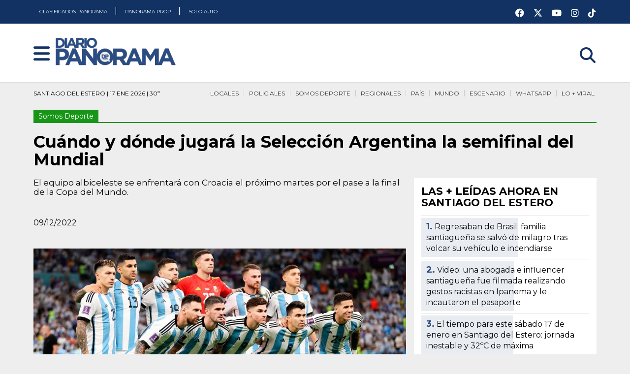

--- FILE ---
content_type: text/html; charset=UTF-8
request_url: https://www.diariopanorama.com/noticia/433718/cuando-donde-jugara-seleccion-argentina-semifinal-mundial.html
body_size: 19866
content:
<!DOCTYPE html>
<html lang="es" amp>
  <head>
    
    <!-- AMP Analytics -->
    <meta charset="utf-8">
    
    <script async src="https://cdn.ampproject.org/v0.js"></script>
    <script async custom-element="amp-ad" src="https://cdn.ampproject.org/v0/amp-ad-0.1.js"></script>
    <script async custom-element="amp-auto-ads" src="https://cdn.ampproject.org/v0/amp-auto-ads-0.1.js"></script>
    <script async custom-element="amp-next-page" src="https://cdn.ampproject.org/v0/amp-next-page-1.0.js"></script>
    <script async custom-element="amp-sidebar" src="https://cdn.ampproject.org/v0/amp-sidebar-0.1.js"></script>
    <script async custom-element="amp-analytics" src="https://cdn.ampproject.org/v0/amp-analytics-0.1.js"></script>
    <script async custom-element="amp-social-share" src="https://cdn.ampproject.org/v0/amp-social-share-0.1.js"></script>
    <script async custom-element="amp-selector" src="https://cdn.ampproject.org/v0/amp-selector-0.1.js"></script>
            <script async custom-element="amp-facebook-comments" src="https://cdn.ampproject.org/v0/amp-facebook-comments-0.1.js"></script>
        <script async custom-element="amp-carousel" src="https://cdn.ampproject.org/v0/amp-carousel-0.1.js"></script>
        <script async custom-element="amp-youtube" src="https://cdn.ampproject.org/v0/amp-youtube-0.1.js"></script>
    <script async custom-element="amp-lightbox-gallery" src="https://cdn.ampproject.org/v0/amp-lightbox-gallery-0.1.js"></script>
    <script async custom-element="amp-twitter" src="https://cdn.ampproject.org/v0/amp-twitter-0.1.js"></script>
        <script async custom-element="amp-form" src="https://cdn.ampproject.org/v0/amp-form-0.1.js"></script>

            <script async custom-element="amp-iframe" src="https://cdn.ampproject.org/v0/amp-iframe-0.1.js"></script>    
    
    <link href="https://fonts.googleapis.com/css2?family=Montserrat:ital,wght@0,400;0,700;0,900;1,400;1,700;1,900&display=swap" rel="stylesheet">
    
    <meta name="viewport" content="width=device-width,minimum-scale=1,initial-scale=1">
    <title>Cuándo y dónde jugará la Selección Argentina la semifinal del Mundial - Diario Panorama</title>
    <meta name="title" content="Cuándo y dónde jugará la Selección Argentina la semifinal del Mundial - Diario Panorama" />
    <meta property="og:title" content="Cuándo y dónde jugará la Selección Argentina la semifinal del Mundial - Diario Panorama" />
    <meta name="twitter:title" content="Cuándo y dónde jugará la Selección Argentina la semifinal del Mundial - Diario Panorama" />
    <meta itemprop="name" content="Cuándo y dónde jugará la Selección Argentina la semifinal del Mundial - Diario Panorama" />

    <meta name="google-play-app" content="app-id=com.app.diariopanorama3">

                
        <meta name="Description" content="El equipo albiceleste se enfrentará con Croacia el próximo martes por el pase a la final de la Copa del Mundo." />
    <meta name="DC.description" content="El equipo albiceleste se enfrentará con Croacia el próximo martes por el pase a la final de la Copa del Mundo." />
    <meta property="og:description" content="El equipo albiceleste se enfrentará con Croacia el próximo martes por el pase a la final de la Copa del Mundo." />
    <meta itemprop="description" content="El equipo albiceleste se enfrentará con Croacia el próximo martes por el pase a la final de la Copa del Mundo." />
        
        <meta name="Keywords" content="Somos Deporte,cuando,donde,jugara,seleccion,argentina,semifinal,mundial,Diario Panorama" />
    <meta name="news_keywords" content="Somos Deporte,cuando,donde,jugara,seleccion,argentina,semifinal,mundial,Diario Panorama" />
        
    <meta name="author" content="Diario Panorama" />
    <meta name="distribution" content="global" />
    <meta name="Googlebot" content="all" />
    
    <meta name="geo.region" content="AR-G" />
    <meta name="geo.placename" content="Santiago del Estero" />
    <meta name="geo.position" content="-27.784493;-64.267955" />
    <meta name="ICBM" content="-27.784493, -64.267955" />
    
    <meta name="robots" content="index,follow,noodp" />
    <meta name="google-site-verification" content="p4LgS9-c1CeF2nuhAvMOE4vJvI2r4WfWJzr489LktaI" />
    <meta name="msvalidate.01" content="E768831A09E20432EC9084E84014C1A5" />
    <meta name="twitter:card" content="photo" />
    <meta name="twitter:site" content="@diario_panorama" />
    <meta name="twitter:creator" content="@diario_panorama" />
    <meta name="twitter:site:id" content="114915925" />
    <meta name="twitter:domain" content="diariopanorama.com" />
    
        <link rel="image_src" type="image/jpeg" href="https://www.diariopanorama.com/fotos/notas/2022/12/09/argentina-formacion-433621-161225.jpg">
    <meta name="twitter:image" content="https://www.diariopanorama.com/fotos/notas/2022/12/09/argentina-formacion-433621-161225.jpg" />
    <meta property="og:image" content="https://www.diariopanorama.com/fotos/notas/2022/12/09/argentina-formacion-433621-161225.jpg" />
    <meta itemprop="image" content="https://www.diariopanorama.com/fotos/notas/2022/12/09/argentina-formacion-433621-161225.jpg" />
        
    <link rel="apple-touch-icon" sizes="57x57" href="https://www.diariopanorama.com/apple-touch-icon-57x57.png">
    <link rel="apple-touch-icon" sizes="60x60" href="https://www.diariopanorama.com/apple-touch-icon-60x60.png">
    <link rel="apple-touch-icon" sizes="72x72" href="https://www.diariopanorama.com/apple-touch-icon-72x72.png">
    <link rel="apple-touch-icon" sizes="76x76" href="https://www.diariopanorama.com/apple-touch-icon-76x76.png">
    <link rel="apple-touch-icon" sizes="114x114" href="https://www.diariopanorama.com/apple-touch-icon-114x114.png">
    <link rel="apple-touch-icon" sizes="120x120" href="https://www.diariopanorama.com/apple-touch-icon-120x120.png">
    <link rel="apple-touch-icon" sizes="144x144" href="https://www.diariopanorama.com/apple-touch-icon-144x144.png">
    <link rel="apple-touch-icon" sizes="152x152" href="https://www.diariopanorama.com/apple-touch-icon-152x152.png">
    <link rel="apple-touch-icon" sizes="180x180" href="https://www.diariopanorama.com/apple-touch-icon-180x180.png">
    <link rel="icon" type="image/png" href="https://www.diariopanorama.com/favicon-32x32.png" sizes="32x32">
    <link rel="icon" type="image/png" href="https://www.diariopanorama.com/android-chrome-192x192.png" sizes="192x192">
    <link rel="icon" type="image/png" href="https://www.diariopanorama.com/favicon-96x96.png" sizes="96x96">
    <link rel="icon" type="image/png" href="https://www.diariopanorama.com/favicon-16x16.png" sizes="16x16">
    <link rel="manifest" href="https://www.diariopanorama.com/manifest.json">
    <link rel="mask-icon" href="https://www.diariopanorama.com/safari-pinned-tab.svg" color="#5bbad5">
    <meta name="msapplication-TileColor" content="#da532c">
    <meta name="msapplication-TileImage" content="https://www.diariopanorama.com/mstile-144x144.png">
    <meta name="theme-color" content="#ffffff">

    
        <link rel="canonical" href="https://www.diariopanorama.com/noticia/433718/cuando-donde-jugara-seleccion-argentina-semifinal-mundial" />
    
            <meta name="robots" content="noindex">
    
    	<script type="application/ld+json">
		{
		    "@context": "http://schema.org",
		    "@type": "NewsArticle",
		    "headline": "Cuándo y dónde jugará la Selección Argentina la semifinal del Mundial",
		    "url": "https://www.diariopanorama.com/noticia/433718/cuando-donde-jugara-seleccion-argentina-semifinal-mundial",
		    		    			  "thumbnailUrl": "https://www.diariopanorama.com/fotos/notas/2022/12/09/th_argentina-formacion-433621-161225.jpg",
		    "image": {
		    	"@context": "http://schema.org",
			    "@type": "ImageObject",
		      	"url": "https://www.diariopanorama.com/fotos/notas/2022/12/09/argentina-formacion-433621-161225.jpg",
		      	"height": "675px",
		      	"width": "1200px"
		    },
				
		    "dateCreated": "2022-12-09T19:10:49-03:00",
		    "datePublished": "2022-12-09T19:10:49-03:00",
		    "dateModified": "2022-12-09T19:20:00-03:00",
		   	
		    "mainEntityOfPage": "https://www.diariopanorama.com/noticia/433718/cuando-donde-jugara-seleccion-argentina-semifinal-mundial",
		    "articleSection": "Somos Deporte",
		    			  "author": {"@type": "Organization","name": "Redacción Diario Panorama","url": "https://www.diariopanorama.com"},
										    "keywords": ["Somos Deporte","cuando","donde","jugara","seleccion","argentina","semifinal","mundial","Diario Panorama"],
		    "description": "El equipo albiceleste se enfrentará con Croacia el próximo martes por el pase a la final de la Copa del Mundo.",
		    "publisher":  {
			    	"@type": "Organization",
			    	"name": "Diario Panorama",
			    	"url": "https://www.diariopanorama.com",
			    	"logo": {
			    		"@context": "http://schema.org",
			    		"@type": "ImageObject",
			    		"url": "https://www.diariopanorama.com/img/redes.png",
			    		"height":"400px",
			    		"width":"400px"
			    	}
		    }
		 }
		</script>
<script type="application/ld+json">
{
  "@context": "https://schema.org",
  "@type": "NewsMediaOrganization",
  "name": "Diario Panorama",
  "url": "https://www.diariopanorama.com/",
  "description": "Diario Panorama. Toda la informacion de Santiago del Estero, Argentina y el Mundo actualizada. Ultimo Momento",
  "alternateName": "DP",
  "foundingDate": "2004-11-20",
  "logo": {
    "@context": "https://schema.org",
    "@type": "ImageObject",
    "url":"https://www.diariopanorama.com/img/redes.png",
    "height":"400px","width":"400px"
  },
  "sameAs": [
    "https://www.youtube.com/user/diariopanoramacom",
    "https://www.instagram.com/diariopanoramasde/",
    "https://www.facebook.com/diariopanorama/",
    "https://twitter.com/diario_panorama"
  ]
}
</script>    
    <style amp-boilerplate>
        body{-webkit-animation:-amp-start 8s steps(1,end) 0s 1 normal both;-moz-animation:-amp-start 8s steps(1,end) 0s 1 normal both;-ms-animation:-amp-start 8s steps(1,end) 0s 1 normal both;animation:-amp-start 8s steps(1,end) 0s 1 normal both}@-webkit-keyframes -amp-start{from{visibility:hidden}to{visibility:visible}}@-moz-keyframes -amp-start{from{visibility:hidden}to{visibility:visible}}@-ms-keyframes -amp-start{from{visibility:hidden}to{visibility:visible}}@-o-keyframes -amp-start{from{visibility:hidden}to{visibility:visible}}@keyframes -amp-start{from{visibility:hidden}to{visibility:visible}}    </style>
    <noscript><style amp-boilerplate>body{-webkit-animation:none;-moz-animation:none;-ms-animation:none;animation:none}</style></noscript>
    <style amp-custom="">
        
html {scroll-behavior:smooth}

body .cf:after, body .cf:before, body .rf:after, body .rf:before, body .rr:after, body .rr:before, body .rw:after, body .rw:before{display:block;content:" "}*, *:before, *:after{-webkit-box-sizing:border-box;-moz-box-sizing:border-box;box-sizing:border-box;margin:0;padding:0}.b{font-weight:bold}.i{font-style:italic}.u{text-decoration:underline}.s{font-size:80%}.tl{text-transform:lowercase}.tu{text-transform:uppercase}.tc{text-transform:capitalize}p,ul,ol,h1,h2,h3,h4,pre,amp-img,figure,.bd,.bp,table,hr,iframe{margin-bottom:0px;word-wrap:break-word}li{margin-left:25px}body{width:auto;margin:0;padding:0}.rf,.rw{margin-right:auto;margin-left:auto;padding-left:8px;padding-right:8px}.rr{margin-left:-8px;margin-right:-8px}[class^=rc]{position:relative;min-height:1px;padding-left:8px;padding-right:8px;float:left}.rcx12{width:100%}.rcx11{width:91.66666667%}.rcx10{width:83.33333333%}.rcx9{width:75%}.rcx8{width:66.66666667%}.rcx7{width:58.33333333%}.rcx6{width:50%}.rcx5{width:41.66666667%}.rcx4{width:33.33333333%}.rcx3{width:25%}.rcx2{width:16.66666667%}.rcx1{width:8.33333333%}.rox11{margin-left:91.66666667%}.rox10{margin-left:83.33333333%}.rox9{margin-left:75%}.rox8{margin-left:66.66666667%}.rox7{margin-left:58.33333333%}.rox6{margin-left:50%}.rox5{margin-left:41.66666667%}.rox4{margin-left:33.33333333%}.rox3{margin-left:25%}.rox2{margin-left:16.66666667%}.rox1{margin-left:8.33333333%}.rox0{margin-left:0}.rtxl{text-align:left}.rtxr{text-align:right}.rtxc{text-align:center}.rtxj{text-align:justify}.rpxn{padding-top:0;padding-bottom:0}.rpxs{padding-top:20px;padding-bottom:20px}.rpxm{padding-top:40px;padding-bottom:40px}.rpxl{padding-top:60px;padding-bottom:60px}.rmxn{margin-bottom:0}.rmxs{margin-bottom:20px}.rmxm{margin-bottom:40px}.rmxl{margin-bottom:60px}.cf:after,.cf:before,.rf:after,.rf:before,.rr:after,.rr:before,.rw:after,.rw:before{content:" ";display:table}.cf:after,.rf:after,.rr:after,.rw:after{clear:both}

html {background:#eeeeee}
body{font-family:'Montserrat',sans-serif;line-height:1.4;font-size:16px;background:none;font-weight:normal}
.cntrd-cntn{background-size:contain;background-position:top center;background-repeat:no-repeat}
.cntrd-rpt{background-position:top center;background-repeat:repeat-x}
.cntrd-rpt #sec .enc{
color:white;border-bottom:none;background:none;
}
.cntrd{background-repeat:no-repeat;background-position:top center;background-position-y:165px}

.motogp.cntrd{background-color:#ED3235}
.motogp #sec{margin-top:425px}
.motogp #sec .enc{display:none}
.motogp .mngrs, .motogp .bj{background:none;display:none}
.motogp .crd amp-img{border:solid #CB1013 6px}
.motogp .crd .ttl{background:#CB1013;color:#ffffff}
.motogp .crd .ttl h3 a{color:#ffffff}
.motogp body{background-color:#ED3235}

.scsrfrncsc.cntrd{background-color:#AD8B5E}
.scsrfrncsc #sec{margin-top:425px}
.scsrfrncsc #sec .enc{display:none}
.scsrfrncsc .mngrs, .motogp .bj{background:none;display:none}
.scsrfrncsc .crd amp-img{border:solid #5E4A33 6px}
.scsrfrncsc .crd .ttl{background:#5E4A33;color:#ffffff}
.scsrfrncsc .crd .ttl h3 a{color:#ffffff}
.scsrfrncsc body{background-color:#AD8B5E}

.smrtcty25 #sec{margin-top:40px}
.smrtcty25 #sec .enc{display:none}
.smrtcty25 .mngrs, .smrtcty25 .bj{background:none;display:none}
.smrtcty25 .crd amp-img{border:solid #49110C 6px}
.smrtcty25 .crd .ttl{background:#49110C;color:#ffffff}
.smrtcty25 .crd .ttl h3 a{color:#ffffff}

.aniv472.cntrd-rpt{background-color:#BCBEF6}
.aniv472 #sec{margin-top:40px}
.aniv472 #sec .enc{display:none}
.aniv472 .mngrs, .aniv472 .bj{background:none;display:none}
.aniv472 .crd amp-img{border:solid #2F3059 6px}
.aniv472 .crd .ttl{background:#2F3059;color:#ffffff}
.aniv472 .crd .ttl h3 a{color:#ffffff}
body.aniv472{background-color:#BCBEF6}

.sgoprod.cntrd-cntn{background-color:#EEEEEE}
.sgoprod #sec{margin-top:40px}
.sgoprod #sec .enc{display:none}
.sgoprod .mngrs, .sgoprod .bj{background:none;display:none}
.sgoprod .crd amp-img{border:solid #2F3059 6px;border-right:solid 6px #03B1F4}
.sgoprod .crd .ttl{background:#252466;
background:linear-gradient(90deg, rgba(37, 36, 102, 1) 33%, rgba(3, 177, 244, 1) 100%);color:#ffffff}
.sgoprod .crd .ttl h3 a{color:#ffffff}
.sgoprod .encabezador-central{margin-bottom:30px;min-height:1px}
.sgoprod header.blanco{border-bottom:solid 6px #C50310}
body.sgoprod{background-color:#EEEEEE;background-position-y:100px}

.bmx.cntrd-cntn{background-color:#EEEEEE}
.bmx #sec{margin-top:155px}
.bmx #sec .enc{display:none}
.bmx .mngrs, .bmx .bj{background:none;display:none}
.bmx .crd amp-img{border:solid #5F1020 6px;border-right:solid 6px #AA1E39}
.bmx .crd .ttl{background:#5F1020;
background:linear-gradient(90deg, rgba(95, 16, 32, 1) 33%, rgba(170, 30, 57, 1) 100%);color:#ffffff}
.bmx .crd .ttl h3 a{color:#ffffff}
.bmx .encabezador-central{margin-bottom:30px;min-height:1px}
.bmx header.blanco{border-bottom:solid 6px #AA1E39}
body.bmx{background-color:#EEEEEE;background-position-y:100px}

.frlbr.cntrd-cntn{background-color:#EEEEEE}
.frlbr #sec{margin-top:50px}
.frlbr #sec .enc{display:none}
.frlbr .mngrs, .frlbr .bj{background:none;display:none}
.frlbr .crd amp-img{border:solid #ffffff 6px;border-right:solid 6px #eeeeee}
.frlbr .crd .ttl{background:#ffffff;
background:linear-gradient(90deg, rgba(255, 255, 255, 1) 33%, rgba(238, 238, 238, 1) 100%);color:#0B62AD}
.frlbr .crd .ttl span{background:#0B62AD}
.frlbr .crd .ttl h3 a{color:#0B62AD}
.frlbr .encabezador-central{margin-bottom:30px;min-height:1px}
.frlbr .inner h3 a{text-shadow:none}

body.frlbr{background-color:#EEEEEE;background-position-y:100px}

.spr8.cntrd-cntn{background-color:#0B8793}
.spr8 #sec{margin-top:100px}
.spr8 #sec .enc{display:none}
.spr8 .mngrs, .spr8 .bj{background:none;display:none}
.spr8 .crd amp-img{border:solid #ffffff 6px;border-right:solid 6px #eeeeee}
.spr8 .crd .ttl{background:#ffffff;
background:linear-gradient(90deg, rgba(255, 255, 255, 1) 33%, rgba(238, 238, 238, 1) 100%);color:#360033}
.spr8 .crd .ttl span{background:#ffffff}
.spr8 .crd .ttl h3 a{color:#0B8793}
.spr8 .encabezador-central{margin-bottom:30px;min-height:1px}
.spr8 .inner h3 a{text-shadow:none}

body.spr8{background-color:#EEEEEE;background-position-y:100px}

.nvrsrcnl7.cntrd-cntn{background-color:#FBFBFB}
.nvrsrcnl7 #sec{margin-top:100px}
.nvrsrcnl7 #sec .enc{display:none}
.nvrsrcnl7 .mngrs, .nvrsrcnl7 .bj{background:none;display:none}
.nvrsrcnl7 .crd amp-img{border:solid #3c56fb 6px;border-right:solid 6px #3c56fb}
.nvrsrcnl7 .crd .ttl{background:#3c56fb;
background:linear-gradient(90deg, rgba(60, 86, 251, 1) 33%, rgba(60, 86, 251, 1) 100%);color:#ffffff}
.nvrsrcnl7 .crd .ttl span{background:#3c56fb}
.nvrsrcnl7 .crd .ttl h3 a{color:#ffffff}
.nvrsrcnl7 .encabezador-central{margin-bottom:30px;min-height:1px}
.nvrsrcnl7 .inner h3 a{text-shadow:none}

body.nvrsrcnl7{background-color:#EEEEEE;background-position-y:100px}

.smrtct-lg {background-color:#FF8A3F;padding:20px;margin-bottom:40px;border:solid 4px #FFE5C9}
.smrtct-lg2 {background-color:#FFE5C9;padding:20px;margin-bottom:40px;border:solid 4px #49110C}

body.smrtcty25::before {
content:"";
position:absolute;
top:0;left:0;right:0;bottom:0;
background-image:url('https://www.diariopanorama.com/img/encabezado-smartcity252.png?v=2');
background-size:containt;
background-color:#FF8A3F;
background-position:top center;
background-repeat:repeat-x;
opacity:0.7;
z-index:-1;
}

h1, .h1{font-family:'Montserrat', sans-serif;font-size:26px;line-height:28px;font-weight:700}
h2, .h2{font-family:'Montserrat', sans-serif;font-size:26px;line-height:1.15;font-weight:700}
h3, .h3{font-family:'Montserrat', sans-serif;font-size:20px;line-height:22px;font-weight:700}
h4, .h4{font-family:'Montserrat', sans-serif;font-size:18px;line-height:1.11;font-weight:700}
.mobile h2, .h2{font-size:19px;line-height:21px;margin-bottom:10px}
.mobile h3, .h3{font-size:19px;line-height:21px;margin-bottom:10px}
.mobile .inner h3{margin-bottom:0px}
.mobile .tmtc h3{font-size:15px;line-height:17px;margin-bottom:0px}
.mobile p{font-size:13px;line-height:15px}
.amp-next-page-separator {border-bottom:none}
.lft{float:left}
.rght{float:right}

.bd{text-align:center;display:inline-block;padding:10px 20px;color:#555;border:solid 2px #555;text-decoration:none}
.bd:hover, .bd:focus{background-color:#555;color:#fff}
.bp{text-align:center;display:inline-block;padding:10px 20px;background-color:#555;color:#fff;border:solid 2px #555;text-decoration:none}
.bp:hover, .bp:focus{background-color:#fff;color:#555}
.bf{display:block;width:100%}

nav{background-color:#113263;height:48px}
#nav{background-color:#2A4C82;width:auto}
.no,.nc{z-index:999999;font-weight:bold;color:white;font-size:26px;display:inline-block;position:absolute;cursor:pointer;top:15px;margin-left:20px;outline:none}
.blanco .no,.nc{color:#113263 }
.ni{display:none;text-decoration:none}
.ns{margin:70px 40px 0 40px;padding:0;font-size:22px}
.nt{margin:0 0 0 20px;padding:0}
.ns > li, .nt > li{list-style:none;margin-left:0}
.ns a{text-decoration:none;color:#555}
.nl{padding:20px;display:inline-block}
.nl amp-img{margin-bottom:0}
header .rcm7{height:0px}
.srch{font-size:32px;margin-top:15px}
.bj{height:40px}

@media all and (min-width:900px){
.ni{display:inline-block}
.ni a{padding:0px;line-height:35px;font-size:18px;text-decoration:none;color:black}
.ni a:hover, .ni a:focus {color:#999}
.nd{display:none}
}

@media (max-width:599px){.hx{display:none}
.logo a amp-img {height:40px}
.srch{display:block}
.cntrd-cntn{background-position:0px 100px}
}

@media (min-width:600px) and (max-width:898px){.hs{display:none} .srch{display:block}

}

@media all and (min-width:600px){.rw{width:560px}.rcs12{width:100%}.rcs11{width:91.66666667%}.rcs10{width:83.33333333%}.rcs9{width:75%}.rcs8{width:66.66666667%}.rcs7{width:58.33333333%}.rcs6{width:50%}.rcs5{width:41.66666667%}.rcs4{width:33.33333333%}.rcs3{width:25%}.rcs2{width:16.66666667%}.rcs1{width:8.33333333%}.ros11{margin-left:91.66666667%}.ros10{margin-left:83.33333333%}.ros9{margin-left:75%}.ros8{margin-left:66.66666667%}.ros7{margin-left:58.33333333%}.ros6{margin-left:50%}.ros5{margin-left:41.66666667%}.ros4{margin-left:33.33333333%}.ros3{margin-left:25%}.ros2{margin-left:16.66666667%}.ros1{margin-left:8.33333333%}.ros0{margin-left:0}.rtsl{text-align:left}.rtsr{text-align:right}.rtsc{text-align:center}.rtsj{text-align:justify}.rpsn{padding-top:0;padding-bottom:0}.rpss{padding-top:20px;padding-bottom:20px}.rpsm{padding-top:40px;padding-bottom:40px}.rpsl{padding-top:60px;padding-bottom:60px}.rmsn{margin-bottom:0}.rmss{margin-bottom:20px}.rmsm{margin-bottom:40px}.rmsl{margin-bottom:60px}
body{line-height:1.6;font-size:16px}
h1, .h1{font-size:34px;line-height:36px}
h2, .h2{font-size:32px;line-height:1.25}
h3, .h3{font-size:24px;line-height:26px}
h4, .h4{font-size:18px;line-height:1.22}

}

@media (min-width:900px) and (max-width:1199px){.hm{display:none}

}

@media all and (min-width:900px){.rw{width:860px}.rcm12{width:100%}.rcm11{width:91.66666667%}.rcm10{width:83.33333333%}.rcm9{width:75%}.rcm8{width:66.66666667%}.rcm7{width:58.33333333%}.rcm6{width:50%}.rcm5{width:41.66666667%}.rcm4{width:33.33333333%}.rcm3{width:25%}.rcm2{width:16.66666667%}.rcm1{width:8.33333333%}.rom11{margin-left:91.66666667%}.rom10{margin-left:83.33333333%}.rom9{margin-left:75%}.rom8{margin-left:66.66666667%}.rom7{margin-left:58.33333333%}.rom6{margin-left:50%}.rom5{margin-left:41.66666667%}.rom4{margin-left:33.33333333%}.rom3{margin-left:25%}.rom2{margin-left:16.66666667%}.rom1{margin-left:8.33333333%}.rom0{margin-left:0}.rtml{text-align:left}.rtmr{text-align:right}.rtmc{text-align:center}.rtmj{text-align:justify}.rpmn{padding-top:0;padding-bottom:0}.rpms{padding-top:20px;padding-bottom:20px}.rpmm{padding-top:40px;padding-bottom:40px}.rpml{padding-top:60px;padding-bottom:60px}.rmmn{margin-bottom:0}.rmms{margin-bottom:20px}.rmmm{margin-bottom:40px}.rmml{margin-bottom:60px}
h1, .h1{font-size:34px;line-height:36px}
h2, .h2{font-size:30px;line-height:1.25}
h3, .h3{font-size:24px;line-height:26px}
header .rcm7{border-top:none;margin-top:0px}
}

@media all and (min-width:1200px){.hl{display:none}.rw{width:1160px}.rcl12{width:100%}.rcl11{width:91.66666667%}.rcl10{width:83.33333333%}.rcl9{width:75%}.rcl8{width:66.66666667%}.rcl7{width:58.33333333%}.rcl6{width:50%}.rcl5{width:41.66666667%}.rcl4{width:33.33333333%}.rcl3{width:25%}.rcl2{width:16.66666667%}.rcl1{width:8.33333333%}.rol11{margin-left:91.66666667%}.rol10{margin-left:83.33333333%}.rol9{margin-left:75%}.rol8{margin-left:66.66666667%}.rol7{margin-left:58.33333333%}.rol6{margin-left:50%}.rol5{margin-left:41.66666667%}.rol4{margin-left:33.33333333%}.rol3{margin-left:25%}.rol2{margin-left:16.66666667%}.rol1{margin-left:8.33333333%}.rol0{margin-left:0}.rtll{text-align:left}.rtlr{text-align:right}.rtlc{text-align:center}.rtlj{text-align:justify}.rpln{padding-top:0;padding-bottom:0}.rpls{padding-top:20px;padding-bottom:20px}.rplm{padding-top:40px;padding-bottom:40px}.rpll{padding-top:60px;padding-bottom:60px}.rmln{margin-bottom:0}.rmls{margin-bottom:20px}.rmlm{margin-bottom:40px}.rmll{margin-bottom:60px}

}
.c1{color:#ffffff}.c2{color:#000000}.c3{color:#444444}.c4{color:#dddddd}.c5{color:#660080}.c6{color:#934ca6}.c7{color:#ff3d00}.c8{color:#33ff00}.c9{color:#0033ff}.c10{color:#ff0033}
.b1{background-color:#ffffff}.b2{background-color:#000000}.b3{background-color:#444444}.b4{background-color:#dddddd}.b5{background-color:#660080}.b6{background-color:#934ca6}.b7{background-color:#ff3d00}.b8{background-color:#33ff00}.b9{background-color:#0033ff}.b10{background-color:#ff0033}
pre{padding:10px 10px;border:1px solid #ccc;background-color:#eee;display:inline-block;border-radius:4px;white-space:pre-wrap;font-family:"Courier New", Courier, monospace;line-height:1.4;font-size:14px;max-width:100%}
figure{margin:0;padding:0}
.br{display:block}

header{background-color:#2A4C82;padding-bottom:10px;
/*background-image:url('https://www.diariopanorama.com/img/fondo-navidad25.png');*/
height:168px;
}
header.blanco{background-color:#fff;/*background-image:url('https://www.diariopanorama.com/img/fondo-navidad25.png');*/border-bottom:solid 1px #dddddd}

.logo{padding-top:10px;margin-left:50px}
.btns{float:right;width:100%;background-color:red;height:35px;opacity:0}
.rdscls{float:right;width:180px;color:#fff;padding:5px 0px}
.rdscls a{color:white;font-size:18px;margin-left:15px;margin-top:8px;display:inline-block}
.clm{float:right;width:35px;padding-top:4px;text-align:center}
.clm a{color:white}
.clmnv a{color:#000000;text-decoration:none}
.blanco .clm a{color:#113263}
.clm .tie01{float:left;width:30px;font-size:18px;font-weight:700}
.clm .tie02{float:left;width:38px;font-size:38px;padding-top:12px;margin-left:-5px}
.fch{float:right;width:auto;font-size:22px;color:white;text-align:right;margin-right:10px;padding-right:10px;border-right:solid 1px white;font-size:14px;line-height:16px;font-weight:700;margin-top:15px}
.rdsclscnt{background:white;height:40px;padding:0px;margin-top:10px;margin-bottom:-10px}
.rdsclscnt a{color:#2A4C82;font-size:32px}

.ni {height:48px;width:100%;color:#ffffff}
.ni a{font-size:10px;line-height:48px;font-weight:400;background-color:#113263;height:48px;padding:0px 12px;color:white}
.ni a.rght{float:right}
#nav{padding:60px 30px}
#nav .nc{top:4px;right:20px}
#nav ul{list-style-type:none;margin:50px 0px}
#nav ul li{margin-left:0px}
#nav ul li a{color:white;font-weight:900;font-size:18px;line-height:28px;text-decoration:none}
#nav .rdscls{width:100%}
#nav .rdscls a{font-size:32px;margin-right:10px}
.prlg{height:100px}
.mngrs{padding:10px;height:40px;margin-bottom:10px;font-size:12px;line-height:13px}
.mngrs nav{background-color:#eeeeee}
.mngrs nav a{color:#333333;text-decoration:none;border-top-style:solid;border-top-width:2px;background-color:#eeeeee;padding:7px 4px}
.mngrs nav a:hover{color:#268ae8}
.mngrs nav ul{list-style-type:none;margin:0;padding:0;top:0px;position:relative;z-index:99}
.mngrs nav li{white-space:nowrap;width:auto;float:right;margin-left:6px;padding-left:6px;border-left:solid 1px #ccc}
.blanco.mngrs nav a{border-top-width:0px}

.enc{color:#fff;display:inline-block;margin-bottom:5px}
.enc2{color:#fff;display:inline-block;margin-bottom:5px}
#sec .enc{color:#000;border-bottom-width:2px;border-bottom-style:solid;display:inline-block;margin-top:40px;margin-bottom:40px;background-color:#eeeeee;padding-bottom:2px}
#sec .enc2{color:#000;border-bottom-width:2px;border-bottom-style:solid;display:inline-block;margin-top:40px;margin-bottom:40px;background-color:#eeeeee;padding-bottom:2px}
.sbttl{font-size:14px;font-style:italic;max-width:600px;margin:20px auto;margin-top:-15px}
.sbttl a{text-decoration:none;color:#5A8FEB}

.somos{position:relative;background:#169516}
.hsomos{margin-left:8px;margin-right:8px;margin-bottom:0px;height:52px;overflow:hidden}
.headsec {
background:#169516;
color:#fff;
display:inline-block;
margin-bottom:0;
text-align:center;
white-space:nowrap;
padding:11px 18px;
font-size:11px;
text-transform:uppercase;
position:absolute;
top:0;
left:0;
}
.headsec:after {
width:0px;
height:0px;
border-style:solid;
border-width:51px 29px 0 0;
border-color:#076591 transparent transparent transparent;
content:' ';
position:absolute;
top:0px;
right:-29px;
}
.headsec.colordep:after {
border-color:#169516 transparent transparent transparent;
}
.bajsec.hscolor {
background:#0E6208;
padding:4px 0 10px 285px;
margin-right:8px;
text-align:left;
}
.bajsec {
background:#000;
color:#fff;
text-transform:uppercase;
font-size:16px;
font-weight:400;
text-align:right;
padding:10px 15px 10px 0;
margin-right:-15px;
}
.bajsec.hscolor a {
color:#fff;
margin:0 12px 0 0;
font-size:15px;
line-height:40px;
text-transform:uppercase;
text-decoration:none;
}
.menu-sd {
width:39px;
height:42px;
display:block;
float:left;
}
.menu-sd.ccordoba {
background:url(https://www.diariopanorama.com/img/esc-01.png) no-repeat center center;
}
.menu-sd.mitre {
background:url(https://www.diariopanorama.com/img/esc-02.png) no-repeat center center;
}
.menu-sd.guemes {
background:url(https://www.diariopanorama.com/img/esc-03.png) no-repeat center center;
}
.menu-sd.quimsa {
background:url(https://www.diariopanorama.com/img/esc-04.png) no-repeat center center;
}
.menu-sd.olimpico {
background:url(https://www.diariopanorama.com/img/esc-05.png) no-repeat center center;
}
.menu-sd.aguayene {
background:url(https://www.diariopanorama.com/img/esc-aguayenergia.png) no-repeat center center;
}
.menu-sd.altbrown {
background:url(https://www.diariopanorama.com/img/esc-almirantebrown.png) no-repeat center center;
}
.menu-sd.atlclodo {
background:url(https://www.diariopanorama.com/img/esc-atleticoclodomira.png) no-repeat center center;
}
.menu-sd.atlforre {
background:url(https://www.diariopanorama.com/img/esc-atleticoforres.png) no-repeat center center;
}
.menu-sd.banfield {
background:url(https://www.diariopanorama.com/img/esc-banfield.png) no-repeat center center;
}
.menu-sd.cargenti {
background:url(https://www.diariopanorama.com/img/esc-centralargentino.png) no-repeat center center;
}
.menu-sd.ccunidos {
background:url(https://www.diariopanorama.com/img/esc-comerciocentralunidos.png) no-repeat center center;
}
.menu-sd.deforres {
background:url(https://www.diariopanorama.com/img/esc-defensoresdeforres.png) no-repeat center center;
}
.menu-sd.huaicoho {
background:url(https://www.diariopanorama.com/img/esc-estudiantesdehuaicohondo.png) no-repeat center center;
}
.menu-sd.ibeltran {
background:url(https://www.diariopanorama.com/img/esc-independientedebeltran.png) no-repeat center center;
}
.menu-sd.ifernand {
background:url(https://www.diariopanorama.com/img/esc-independientedefernandez.png) no-repeat center center;
}
.menu-sd.instsant {
background:url(https://www.diariopanorama.com/img/esc-institutosantiago.png) no-repeat center center;
}
.menu-sd.navellan {
background:url(https://www.diariopanorama.com/img/esc-nicolasavellaneda.png) no-repeat center center;
}
.menu-sd.oldlions {
background:url(https://www.diariopanorama.com/img/esc-oldlionsrugbyclub.png) no-repeat center center;
}
.menu-sd.lawnteni {
background:url(https://www.diariopanorama.com/img/esc-santiagolawntennis.png) no-repeat center center;
}
.menu-sd.sarmient {
background:url(https://www.diariopanorama.com/img/esc-sarmiento.png) no-repeat center center;
}
.menu-sd.spfernan {
background:url(https://www.diariopanorama.com/img/esc-spfernandez.png) no-repeat center center;
}
.menu-sd.tallerfr {
background:url(https://www.diariopanorama.com/img/esc-talleresdefrias.png) no-repeat center center;
}
.menu-sd.talleran {
background:url(https://www.diariopanorama.com/img/esc-talleresdeanatuya.png) no-repeat center center;
}
.menu-sd.unionb {
background:url(https://www.diariopanorama.com/img/esc-unionb.png) no-repeat center center;
}
.menu-sd.unionsan {
background:url(https://www.diariopanorama.com/img/esc-unionsantiago.png) no-repeat center center;
}
.menu-sd.velezsr1 {
background:url(https://www.diariopanorama.com/img/esc-velezsr1.png) no-repeat center center;
}
.menu-sd.villauni {
background:url(https://www.diariopanorama.com/img/esc-villaunion.png) no-repeat center center;
}
.menu-sd.yandafc {
background:url(https://www.diariopanorama.com/img/esc-yandafc.png) no-repeat center center;
}
.menu-sd.independientebbc {
background:url(https://www.diariopanorama.com/img/esc-independientebbc.png) no-repeat center center;
}

.grey{background:#E9E8ED}
.gris{background:#eeeeee;padding-top:15px}
.white{background:#fff}
.loc{background:#125EA5;border-color:#125EA5;color:#fff}
.pol{background:#D50F08;border-color:#D50F08;color:#fff}
.reg{background:#F50;border-color:#F50;color:#fff}
.pai{background:#00A0DD;border-color:#00A0DD;color:#fff}
.mun{background:#53BBB4;border-color:#53BBB4;color:#fff}
.esc{background:#F94877;border-color:#F94877;color:#fff}
.wsp{background:#169516;border-color:#169516;color:#fff}
.lmv{background:#EA3500;border-color:#EA3500;color:#fff}
.rev{background:#8277D5;border-color:#8277D5;color:#fff}
.msc{background:#469F99;border-color:#469F99;color:#fff}
.dep{background:#169516;border-color:#169516;color:#fff}
.prp{background:#570846;border-color:#570846;color:#fff}
.sla{background:#6e0b15;border-color:#6e0b15;color:#fff}
.smbr{-webkit-box-shadow:0px 0px 10px -2px rgba(0,0,0,0.40);-moz-box-shadow:0px 0px 10px -2px rgba(0,0,0,0.40);box-shadow:0px 0px 10px -2px rgba(0,0,0,0.40);position:relative;z-index:10}

.fnt700{font-weight:600}
.fnt900{font-weight:700}

.enc{font-size:30px}
.enc2{font-size:20px}
#sec .enc{font-size:25px}
#sec .enc2{font-size:15px}

.dsfc{height:160px;margin-bottom:-125px}
.dsfc.x2{height:200px;margin-bottom:-135px}
.mobile .dsfc {height:300px;margin-bottom:-260px}

.sponsor{width:auto;
background:#d8d7dc;
height:auto;
margin-bottom:20px;
text-align:center;
vertical-align:middle;
position:relative;
display:block;
padding:0px 0px}
.rcm4 .sponsor{height:326px;padding:20px 0px}

.pdcsts{margin-top:-20px}
.pdcst{background:#e9ecf2;margin-bottom:35px;position:relative;padding:15px;padding-top:30px}
.pdcst .ftt{width:50px;height:50px;position:absolute;top:-25px;left:15px}
.pdcst .ttl{font-size:15px;font-weight:700;line-height:17px;padding:0px;min-height:75px}
.pdcst .ttl a{text-decoration:none;color:black}
.pdcst .frm {font-size:9px;font-weight:700;line-height:11px;color:#356cd4;font-weight:700}
.pdcst .frm span{color:#8b8f8e;float:right}
#sec .pdcsts .enc{border-bottom:none;margin-bottom:10px}
.pdcsts p{line-height:12px;margin-bottom:40px}

.pnrmprps{background-color:#570646;padding-left:10px;padding-right:10px}
.pnrmprps .lg{padding-top:30px;min-height:118px}
.pnrmprps .lg a.rght{background:#410039;color:white;font-size:18px;font-weight:600;padding:4px 10px;text-decoration:none;position:relative;top:15px}
.pnrmprps .imgcont div{position:absolute;top:0px;bottom:0px;width:100%;height:100%;background:rgba(87,6,70,0.3);z-index:1}
.pnrmprp {background:#410039;min-height:252px;margin-bottom:30px}
.pnrmprp h2 {color:#6E0B13;font-size:13px;line-height:15px;padding:20px 10px}
.pnrmprp h2 a{text-decoration:none;color:white;text-transform:uppercase}
.pnrmprp .rdscls{float:none;text-align:right;width:auto;padding-right:10px}
.mobile .pnrmprps .lg{padding-top:10px}

.slts{background-color:#6D0A13;padding-left:10px;padding-right:10px}
.slts .lg{padding-top:30px;min-height:100px}
.slts .lg a.rght{background:#510711;color:white;font-size:18px;font-weight:600;padding:4px 10px;text-decoration:none;position:relative;top:15px}
.imgcont{position:relative}
.slts .imgcont div{position:absolute;top:0px;bottom:0px;width:100%;height:100%;background:rgba(110,10,19,0.3);z-index:1}
.imgcont img{filter:grayscale(1)}
.slt{background:#510711;min-height:240px;margin-bottom:30px}
.slt h2 {color:#6E0B13;font-size:13px;line-height:15px;padding:20px 10px}
.slt h2 a{text-decoration:none;color:white;text-transform:uppercase}
.slt .rdscls{float:none;text-align:right;width:auto;padding-right:10px}
.mobile .slts .lg{padding-top:10px}
amp-social-share.custom-style {
background-color:#454545;
background-repeat:no-repeat;
background-position:center;
background-size:contain;
}

.rdpnrm{background-color:#2F7978;margin-bottom:20px;padding:50px 10px}
.rdpnrm .lg{padding-top:45px}
.imgcont{position:relative}
.rdpnrm .imgcont div{position:absolute;top:0px;bottom:0px;width:100%;height:100%;background:rgba(47, 121, 120,0.4);z-index:1}
.imgcont img{filter:grayscale(1)}
.ado{background:#266260;min-height:240px}
.ado h2 {color:#6E0B13;font-size:15px;line-height:15px;padding:20px 10px}
.ado h2 a{text-decoration:none;color:white;text-transform:uppercase}
.ado span{font-size:50px;display:block;text-align:center;padding-top:20px;margin-bottom:-10px;position:absolute;top:0px;left:0px;right:0px;z-index:999}
.ado span a{color:white}
.ado .rdscls{float:none;text-align:right;width:auto;padding-right:10px}
.mobile .rdpnrm .lg{padding-top:30px;padding-bottom:20px}
.mobile .ado{min-height:290px}
.mobile .ado span{font-size:60px;top:50px}
.rdpnrm .lg a{display:inline-block;margin-top:42px;background-color:#266260;color:white;padding:5px 10px;text-decoration:none;font-size:12px;font-weight:700;text-transform:uppercase}
.rdpnrm .lg2 a{display:inline-block;margin-top:0px;background-color:#266260;color:white;padding:5px 10px;text-decoration:none;font-size:12px;font-weight:700}
.rdpnrm amp-carousel{background:none}

.lsmslds{background:#777;margin-bottom:20px;padding-bottom:30px}
.lsmslds .crds .ttl{background:#2a4d82;border-bottom:#f00 solid 4px}
.lsmslds .rcx12 .crd h3{padding:20px 0px;font-size:19px;line-height:21px}
.lsmslds h3 a,.lsmslds h3 a:hover{color:#fff}
.lsmslds .crd.crds{height:272px}
.ttlmslds{color:#fff;margin-top:40px;margin-bottom:10px}
.ttlmslds span{border-top:#f00 solid 8px}

.pnnyctldd{background:#2A4D82;margin-bottom:20px;padding-bottom:30px}
.pnnyctldd .crds .ttl{background:#fff}
.pnnyctldd .rcx12 .crd h3{padding:20px 0px;font-size:19px;line-height:21px}
.pnnyctldd h4{padding:0px 0px;font-size:13px;line-height:15px;font-style:italic;margin-top:-15px;margin-bottom:20px}
.pnnyctldd .crd.crds{height:272px}
.ttlpnnyctldd{color:#fff;margin-top:40px;margin-bottom:10px}
.ttlpnnyctldd span{border-top:#E9E8ED solid 8px}

.clmbx{width:100%;min-height:340px;position:relative;
color:black;background:white}
.mobile .clmbx{padding:30px;padding-top:30px;margin-bottom:20px}
.clmbx .smbrt{margin-left:0px}
.grndsbx, .tmblbx, .hrscpbx{margin-bottom:20px}
.tbox02{float:left;width:185px;margin-top:30px}
.mobile .tbox02{float:left;width:25%;margin-top:10px;margin-bottom:20px}
.clmbx p{font-size:12px;line-height:14px}
.mobile .clmbx p{font-size:10px;line-height:10px}
.clmbx p.minmax{font-size:20px;line-height:22px}
.mobile .clmbx p.minmax{font-size:18px;line-height:20px}
.clmbx h2{font-size:15px;line-height:17px;font-weight:400}
.mobile .clmbx h2{color:black;font-size:19px;line-height:21px;font-weight:600}
.clmbx .mr{color:white;text-decoration:none;float:right;text-align:center;margin:32px;font-weight:700;font-size:17px;line-height:19px;background:#2A4C82;padding:10px 30px}
.mobile .clmbx .mr{margin:0px;font-size:12px;float:left;width:100%;text-align:center}
.clmbx .dia{font-size:19px;line-height:19px;margin-bottom:5px;font-weight:600}
.clmbx .dia span{font-size:15px}
.mobile .clmbx .dia {font-size:13px}
.clmbx .txt2 {font-weight:600}
.clmbx .tie02{padding:15px 52px}
.clmbx .hoy h2{font-size:17px;font-weight:600;padding-top:20px;line-height:17px;margin:0px;display:inline-block}
.mobile .clmbx .hoy h2{position:absolute;top:-20px;left:10px;font-size:10px}
.clmbx .hoy{height:272px;border-right:2px solid #eee;padding:0px 30px}
.mobile .clmbx .hoy{height:125px;border-bottom:1px solid #dddddd;border-right:none;margin-bottom:30px;padding-bottom:10px}
.clmbx .hoy .num{font-size:80px;font-weight:600}
.clmbx .hoy .img{font-size:50px;position:absolute;top:125px;right:45px}
.clmbx .hoy .desc{font-size:20px;line-height:32px}

.cjtsbx {background:#d9d9d9;padding:30px;padding-bottom:10px}
.cjtsbx a{text-decoration:none}
.cjtsbx .cjts {background-color:white;margin-bottom:20px;height:95px;color:black}
.cjtsbx .cjts amp-img{width:95px;float:left;margin-right:15px}
.cjtsbx .cjts h3{padding-top:25px}
.cjtsbx .cjts h3.cntxt{padding-top:10px}
.cjtsbx .cjts .smbrt{float:right;top:10px;right:10px;height:5px}
.cjtsbx .cjts.cclr .smbrt{background:rgba(255,255,255,0.3)}
.cjtsbx .cjts.cclr {background-color:#2A4C82;color:white}

.mobile .clmbx .hoy .num{font-size:50px;position:relative;bottom:0px;left:0px;text-align:left;width:25%;float:left}
.mobile .clmbx .hoy .img{font-size:50px;position:relative;top:8px;right:-15px;text-align:left;width:25%;float:left}
.mobile .clmbx .hoy .desc{font-size:26px;position:relative;line-height:30px;float:left;width:50%}

.rpnrm{background:#6B6B6B;margin-top:20px;margin-bottom:20px}
.rpnrm a{color:white;text-decoration:none;font-size:16px}
.rpnrm a span{font-size:20px;margin-right:40px}
.rpnrm .nvv{background:#AC1421;height:66px;padding:20px}
.mobile .rpnrm{margin-top:0px}
.mobile .rpnrm .nvv{height:36px;padding:10px}

.ttl{padding:0px 20px;min-height:120px;width:100%}
.ttl span{padding:3px 6px;font-weight:700;font-size:15px;margin-bottom:0px;display:inline-block}
.ttl span a{color:white;text-decoration:none}
.rcx12.rcm4 .crd .ttl h3{padding:10px 0px;font-size:21px;line-height:23px}
.rcx12.rcm3 .crd .ttl h3{padding:10px 0px;font-size:19px;line-height:21px}

.ltmpbx{padding:30px}
.ltmpbx .smbrt{background-color:rgba(0,0,0,0.1)}
.ltmpbx .enc{color:black}
.ltmpbx .enc2{color:black}

.tps{background:#012F3F;padding:30px}
.tps .smbrt{background-color:rgba(255,255,255,0.3)}
.ltmpbx amp-carousel{background:#012F3F}

.spcdmrcbx{margin-bottom:20px;padding:70px 0px}
.spcdmrcbx h2{color:black;font-size:50px;margin-bottom:20px}
.spcdmrcbx span{color:#285fd4;position:absolute;top:-12px;right:4px;font-size:25px}
.spcdmrcbx .rcm6 span{right:10px;top:-22px;font-size:50px}
.spcdmrcbx .crd {background:white;position:relative;margin-bottom:-24px}
.spcdmrcbx .nln.crd {margin-left:30px;margin-bottom:20px}
.spcdmrcbx .rcx12 .crd h3{font-size:13px;line-height:15px;margin:15px 15px 0px 0px}
.spcdmrcbx .rcx12 .nln.crd h3{margin:15px 12px 0px 40px}
.spcdmrcbx .rcx12.rcm6 .crd h3{font-size:21px;line-height:23px;margin:30px 50px 15px 0px}
.spcdmrcbx p{font-size:13px;line-height:15px;color:#666;padding:5px 0px;margin:2px 12px 0px 0px}
.spcdmrcbx .nln p{margin:2px 12px 0px 40px}
.spcdmrcbx .ttl{min-height:90px;height:90px;overflow:hidden;position:relative;width:90%;margin:auto;bottom:45px}
.spcdmrcbx .rcm6 .ttl{min-height:150px;height:150px;bottom:75px}
.spcdmrcbx .nln .ttl{min-height:90px;height:90px;overflow:hidden;width:100%;bottom:0px}
.spcdmrcbx .nln .ft{position:absolute;left:-30px;top:0px}
.spcdmrcbx article.nln{padding-top:10px}
.mobile .spcdmrcbx h2{font-size:19px;line-height:21px}
.mobile .spcdmrcbx{padding:40px 0px 0px 0px}

.spcdmrc{margin:30px 30px}
.spcdmrc span{font-size:13px}
.spcdmrc h2{font-size:50px}
.spcdmrc p{font-size:14px}
.spc {padding-top:30px}
.spc amp-carousel{margin-bottom:0px}
.mgnspc{margin:20px}

.vntsbx {background-color:white;padding-top:30px}
.vntsbx .crd{background:#414DB3}
.vntsbx .enc {color:black}
.vntsbx .enc2 {color:black}
.vntsbx .enc h2{border-top:5px black solid;display:block;color:black;font-size:45px;line-height:47px;padding:10px 0px}
.vntsbx .enc2 h2{border-top:5px black solid;display:block;color:black;font-size:45px;line-height:47px;padding:10px 0px}
.vntsbx .enc a{position:relative;color:white;text-decoration:none;font-size:19px;line-height:47px;font-weight:700;background:#414DB3;padding:10px 40px;margin-bottom:40px;display:inline-block}
.vntsbx .enc2 a{position:relative;color:white;text-decoration:none;font-size:19px;line-height:47px;font-weight:700;background:#414DB3;padding:10px 40px;margin-bottom:40px;display:inline-block}
.vntsbx .ttl{padding:30px}
.vntsbx h3 a,.vntsbx h3 a:hover{display:inline-block;color:white;text-decoration:none;margin-bottom:10px}
.vntsbx p{color:white}
.vntsbx .camara{position:absolute;z-index:1;color:white;font-size:50px;top:40%;left:43%}
.mobile .vntsbx .enc h2{font-size:19px;line-height:21px}
.mobile .vntsbx .enc2 h2{font-size:19px;line-height:21px}
.mobile .vntsbx .enc a{font-size:13px;line-height:13px}
.mobile .vntsbx .enc2 a{font-size:13px;line-height:13px}

.mltmdbx{background:black;padding-top:40px}
.mltmdbx .smbrt{background-color:rgba(255,255,255,0.3)}
.mltmdbx .enc h2{border-top:5px black solid;display:block;color:white;font-size:45px;line-height:47px;padding:10px 0px}
.mltmdbx .enc2 h2{border-top:5px black solid;display:block;color:white;font-size:45px;line-height:47px;padding:10px 0px}
.mltmdbx .enc a{position:absolute;right:10px;top:22px;color:white;text-decoration:none;font-size:23px;line-height:47px;font-weight:700}
.mltmdbx .enc2 a{position:absolute;right:10px;top:22px;color:white;text-decoration:none;font-size:23px;line-height:47px;font-weight:700}
.mltmdbx .ft{position:relative}
.mltmdbx .play{position:absolute;z-index:1;color:white;font-size:30px;top:40%;left:45%;background-color:rgba(255,255,255,0.5);border-radius:100px;padding:0px 20px}
.mltmdbx .ttl {min-height:90px;background:white}
.mltmdbx .rcx12.rcm3 .crd .ttl h3 {padding:10px 0px;font-size:21px;line-height:23px}
.mltmdbx h3 a,.mltmdbx h3 a:hover{color:black}
.mltmdbx .rcx12.rcm3 .play{font-size:25px;top:22%;left:40%;padding:0px 10px}
.mobile .mltmdbx{margin-bottom:0px;padding-top:10px}
.mobile .mltmdbx .enc h2{font-size:19px;line-height:21px}
.mobile .mltmdbx .enc2 h2{font-size:19px;line-height:21px}
.mobile .mltmdbx .enc a {font-size:13px;line-height:13px}
.mobile .mltmdbx .enc2 a {font-size:13px;line-height:13px}
.mobile .mltmdbx .play {font-size:20px;top:32%;left:38%;border:#443cb0 solid 2px;border-radius:104px;padding:0px 6px}
.mobile .mltmdbx .inner .play {font-size:40px;top:32%;left:39%;border:#443cb0 solid 4px;border-radius:104px;padding:0px 12px}

.crnvrs{margin-bottom:10px}
.crnvrs .btn-primary{background:#F05F5F;border:#F05F5F solid 1px;position:absolute;bottom:0px}
.coronav {padding-bottom:30px;margin-top:20px}
.corotit {background:rgb(139,99,194);background:linear-gradient(90deg, rgba(139,99,194,1) 0%, rgba(70,0,140,1) 35%);height:117px;margin-bottom:10px}
.corotit {padding:25px 10px}
.coroitem {background-color:#fff;height:117px;line-height:30px;padding:27px 0 0 0;margin-bottom:10px}
.coronum {color:#F05F5F;font-size:35px;font-weight:600;margin-bottom:5px}
.cororef {color:#222;font-size:18px;border-bottom:5px solid #CCCCCC;font-weight:400;display:inline-block}
.cororef2 {color:#222;font-size:18px;border-bottom:5px solid #FFFFFF;font-weight:400;display:inline-block}
.corolink {color:#fff;font-weight:bold;position:relative;top:2px}

.crnvrs2 {height:auto;margin-bottom:20px;font-family:'Montserrat', sans-serif;font-weight:700;font-size:12px}
.crnvrs2 i {color:#c00;font-size:8px;line-height:12px}
.crnvrs2 .sgnd i,.crnvrs2 a {color:#fff}
.crnvrs2 .ttl{padding:0px;min-height:28px;font-size:14px}
.crnvrs2 .bck{background:#333;margin:0px;color:white;border-left:#f7b90a solid 4px;border-right:#00a0dd solid 4px}
.crnvrs2 .bck .prmr{padding:10px;height:auto;background-image:url('img/covid-arg.png');background-repeat:no-repeat;border-right:#000 solid 2px}
.crnvrs2 .bck .sgnd{padding:10px;height:auto;background:#cc0000;background-image:url('img/covid-vaccine.png');background-repeat:no-repeat;background-position:center;border-left:#a00 solid 4px;border-right:#a00 solid 4px}
.crnvrs2 .bck .trcr{padding:10px;height:auto;background:#333;background-image:url('img/covid-sgo.png');background-repeat:no-repeat;background-position:right}
.crnvrs2 .num{font-style:italic;color:#ccc;font-size:14px}
.mobile .crnvrs2 {height:420px}
.mobile .crnvrs2 .bck{border:none}
.mobile .crnvrs2 .bck .sgnd{height:170px;border-left:none;border-right:none;border-top:#a00 solid 4px;border-bottom:#a00 solid 4px}
.mobile .crnvrs2 .bck .prmr{background-position:right}
.mobile .crnvrs2 .num{margin-bottom:12px}

.elecciones-paso2021 {margin-bottom:12px}
.elecciones-paso2021 .container .back{background:#fff;border-bottom:#bbbbbb solid 1px;width:1220px;margin-left:6px;padding-right:6px}
.elecciones-paso2021 .candidato{background-color:#2A4B80;text-align:center;padding-top:2px;padding-bottom:4px}
.elecciones-paso2021 .desactivado {overflow:hidden;opacity:0.5;-webkit-filter:grayscale(100%);-moz-filter:grayscale(100%);-ms-filter:grayscale(100%);-o-filter:grayscale(100%);filter:grayscale(100%)}
.elecciones-paso2021 .tipo9 span{border-bottom:solid 1px rgba(255,255,255,0.1);display:block;width:100%;padding:5px 10px 0px 10px;font-size:12px;font-style:italic}
.elecciones-paso2021 .tipo9 .candidato{background-color:#1C3359;text-align:center;padding-top:2px;padding-bottom:4px}
.elecciones-paso2021 .candidato img{border-radius:120px;
border:solid 2px #fff;text-align:center;
padding:3px;margin:7px;margin-bottom:0px;display:initial}
.elecciones-paso2021 .desactivado img{-webkit-filter:grayscale(100%);-moz-filter:grayscale(100%);-ms-filter:grayscale(100%);-o-filter:grayscale(100%);filter:grayscale(100%)}
.elecciones-paso2021 .contenido{background:#506B97;margin-bottom:10px}
.elecciones-paso2021 .tipo9 .contenido{background:#1C3359;min-height:135px}
.elecciones-paso2021 .tipo3 .contenido{background:#1C3359;height:175px}
.elecciones-paso2021 .contenido .porcentaje{background:#1C3359;color:#a5bfec;font-size:30px;display:block;text-align:center;font-weight:bold;line-height:18px;padding:10px 0px 5px 0px;position:absolute;bottom:10px;right:8px;width:92%}
.elecciones-paso2021.mobile .contenido .porcentaje{width:95%}
.elecciones-paso2021 .tipo9 .contenido .porcentaje{background:#506B97;color:#a5bfec}
.elecciones-paso2021 .tipo3 .contenido .porcentaje{background:#506B97}
.elecciones-paso2021 .contenido .porcentaje span{color:#fff;font-size:11px;font-weight:normal}
.elecciones-paso2021 .contenido .apellido{font-weight:bold;padding:4px;text-align:center;color:#fff;font-size:15px;line-height:15px;margin-top:52px}
.elecciones-paso2021 .contenido .partido{color:#c7dffd;text-align:center;font-size:12px;background:#506B97;position:absolute;top:14px;padding:10px 0px;width:92%}
.elecciones-paso2021.mobile .contenido .partido{width:95%;top:16px}
.elecciones-paso2021 .tipo3 .contenido .partido{color:#fff;padding:10px;text-align:center}
.elecciones-paso2021 .mesas {background:#02AEEE url('../img/urnas2.png') bottom right no-repeat;height:321px;padding:20px;color:#fff}
.elecciones-paso2021 .mesas h1{color:#fff;font-size:19px;margin-top:15px}
.elecciones-paso2021 .mesas h1 span{color:#1C3359}
.elecciones-paso2021 .mesas .data {padding:32px;padding-left:0px}
.elecciones-paso2021 .mesas .data p {line-height:25px;color:yellow}
.elecciones-paso2021 .mesas .data p span{font-size:28px;color:#0b2248}
.elecciones-paso2021 .background{background:#1C3359}
.elecciones-paso2021 h1{color:#02aeee;font-size:19px;margin-top:3px;float:left;padding-right:20px}
.elecciones-paso2021 h1 span{color:#1C3359}
.elecciones-paso2021 h2,.elecciones-paso2021 h3,.elecciones-paso2021 h4{color:#333;font-size:18px;border-bottom:solid 4px #02AEEE;line-height:40px;margin:0px;padding:0px;margin-bottom:4px;font-weight:700}
.elecciones-paso2021 h2 span{color:#1C3359}
.elecciones-paso2021 h3{border-bottom:solid 4px #1C3359;text-align:right}
.elecciones-paso2021 h4{border-bottom:solid 4px #cc0000}
.elecciones-paso2021 ul{float:right;position:absolute;top:13px;right:10px}
.elecciones-paso2021.mobile ul{float:right;position:absolute;top:50px;right:10px}
.elecciones-paso2021 ul li{float:left;margin-left:30px}
.elecciones-paso2021 ul li span{color:#02AEEE;font-weight:700}

.elecciones-paso2021 .frente-civico-santiago .porcentaje{background:#c00;color:#fff}
.elecciones-paso2021 .frente-civico-santiago .candidato{background:#f33}
.elecciones-paso2021 .frente-civico-santiago .contenido{background:#f33}
.elecciones-paso2021 .frente-civico-santiago .contenido .partido{color:#fff;background:#f33}

.elecciones-paso2021 .juntos-por-cambio .porcentaje{background:#F0A302;color:#fff}
.elecciones-paso2021 .juntos-por-cambio .candidato{background:#F3d635}
.elecciones-paso2021 .juntos-por-cambio .contenido{background:#F3d635}
.elecciones-paso2021 .juntos-por-cambio .contenido .apellido{color:#333}
.elecciones-paso2021 .juntos-por-cambio .contenido .partido{color:#333;background:#F3d635;z-index:999}
.elecciones-paso2021 .juntos-por-cambio.desactivado .contenido .partido{width:92%}
.elecciones-paso2021.mobile .juntos-por-cambio.desactivado .contenido .partido{width:95%}

.elecciones-paso2021 .juntos-cambio .porcentaje{background:#F0A302;color:#fff}
.elecciones-paso2021 .juntos-cambio .candidato{background:#F3d635}
.elecciones-paso2021 .juntos-cambio .contenido{background:#F3d635}
.elecciones-paso2021 .juntos-cambio .contenido .apellido{color:#fff}
.elecciones-paso2021 .juntos-cambio .contenido .partido{color:#333;background:#F3d635;z-index:999}
.elecciones-paso2021 .juntos-cambio.desactivado .contenido .partido{width:92%}

.elecciones-paso2021 .frente-renovador .porcentaje{background:#00A0DD;color:#fff}
.elecciones-paso2021 .frente-renovador .candidato{background:#33b3cc}
.elecciones-paso2021 .frente-renovador .contenido{background:#33b3cc}
.elecciones-paso2021 .frente-renovador .contenido .apellido{color:#fff}
.elecciones-paso2021 .frente-renovador .contenido .partido{color:#fff;background:#33b3cc}

.elecciones-paso2021 .libres-sur .porcentaje{background:#a00;color:#fff}
.elecciones-paso2021 .libres-sur .candidato{background:#f33}
.elecciones-paso2021 .libres-sur .contenido{background:#f33}
.elecciones-paso2021 .libres-sur .contenido .partido{color:#fff;background:#800}

.elecciones-2021 {margin-bottom:12px}
.elecciones-2021 .container .back{background:#fff;border-bottom:#bbbbbb solid 1px;width:1220px;margin-left:6px;padding-right:6px}
.elecciones-2021 .candidato{background-color:#2A4B80;text-align:center;padding-top:2px;padding-bottom:4px}
.elecciones-2021 .desactivado {overflow:hidden;opacity:0.5;-webkit-filter:grayscale(100%);-moz-filter:grayscale(100%);-ms-filter:grayscale(100%);-o-filter:grayscale(100%);filter:grayscale(100%)}

.elecciones-2021 .contenido{margin-bottom:10px}
.elecciones-2021 .mesas {background:#02AEEE url('../img/urnas2.png') bottom right no-repeat;height:321px;padding:20px;color:#fff}
.elecciones-2021 .mesas h1{color:#fff;font-size:19px;margin-top:15px}
.elecciones-2021 .mesas h1 span{color:#1C3359}
.elecciones-2021 .mesas .data {padding:32px;padding-left:0px}
.elecciones-2021 .mesas .data p {line-height:25px;color:yellow}
.elecciones-2021 .mesas .data p span{font-size:28px;color:#0b2248}
.elecciones-2021 .background{background:#1C3359}
.elecciones-2021 h1{color:#02aeee;font-size:19px;margin-top:3px;float:left;padding-right:20px}
.elecciones-2021 h1 span{color:#1C3359}
.elecciones-2021 h2,.elecciones-2021 h3,.elecciones-2021 h4{color:#333;font-size:18px;border-bottom:solid 4px #02AEEE;line-height:40px;margin:0px;padding:0px;margin-bottom:4px;font-weight:700}
.elecciones-2021 h2 span{color:#1C3359}
.elecciones-2021 h3{border-bottom:solid 4px #1C3359;text-align:right}
.elecciones-2021 h4{border-bottom:solid 4px #cc0000}
.elecciones-2021 ul{float:right;position:absolute;top:13px;right:10px}
.mobile .elecciones-2021 ul{float:none;position:relative;top:0px}
.elecciones-2021 ul li{float:left;margin-left:30px}
.elecciones-2021 ul li span{color:#02AEEE;font-weight:700}

.elecciones-2021 .imagen{float:left;margin-right:10px}
.mobile .elecciones-2021 .imagen{float:left;margin-right:10px;margin-top:10px}
.mobile .elecciones-2021 .imagen amp-img{margin:2px;border:solid 2px #E9E8ED;padding:0px;border-radius:150px 150px 150px 150px;-moz-border-radius:150px 150px 150px 150px;-webkit-border-radius:150px 150px 150px 150px}
.mobile .elecciones-2021 .imagen img{filter:grayscale(1);opacity:0.8}
.mobile .elecciones-2021 .imagen img:hover{filter:grayscale(0)}

.elecciones-2021 .partido{font-size:12px;padding-top:10px;font-style:italic}
.elecciones-2021 .apellido{font-weight:bold;font-style:italic}
.elecciones-2021 .porcentaje{font-weight:normal;font-size:14px;color:#1C3359}
.elecciones-2021 .porcentaje span{font-size:22px;font-weight:bold;color:#02AEEE}

.elecciones-2021 .tipo11{border-bottom:#c0c0c0 4px solid}
.elecciones-2021 .tipo11.frente-civico-santiago{border-bottom:#f00 4px solid}
.elecciones-2021 .tipo11.frente-civico-santiago .porcentaje span{color:#f00}

.elecciones-2021 .tipo11.frente-juntos-cambio{border-bottom:#F0A302 4px solid}
.elecciones-2021 .frente-juntos-cambio .porcentaje span{color:#F0A302}

.elecciones-2021 .tipo11.frente-renovador-progresista{border-bottom:#33b3cc 4px solid}

.elecciones-2021 .diputados .img {text-align:center}
.elecciones-2021 .diputados .img amp-img{margin:2px;border:solid 2px #E9E8ED;padding:0px;border-radius:150px 150px 150px 150px;-moz-border-radius:150px 150px 150px 150px;-webkit-border-radius:150px 150px 150px 150px}
.elecciones-2021 .diputados .img img{filter:grayscale(1);opacity:0.8}

.elecciones-2021 .diputados .partido{text-align:center;font-size:15px;line-height:17px;font-weight:bold;padding-top:10px;margin-bottom:2px;font-style:italic}
.elecciones-2021 .diputados .apellido{text-align:center;font-weight:normal;font-size:12px;line-height:11px;min-height:24px}
.elecciones-2021 .diputados .porcentaje{text-align:center;font-weight:normal;font-size:14px;color:#1C3359;margin-top:6px}
.elecciones-2021 .diputados .porcentaje span{font-size:22px;font-weight:bold;color:#02AEEE;margin-bottom:0px}

.elecciones-2021 .tipo10.frente-civico-santiago{border-left:#f00 2px solid}
.elecciones-2021 .tipo10.frente-civico-santiago .porcentaje span{color:#f00}

.elecciones-2021 .tipo10.frente-renovador-progresista{border-left:#33b3cc 2px solid}
.elecciones-2021 .tipo10.frente-renovador-progresista .porcentaje span{color:#33b3cc}

.elecciones-2021 .tipo10.frente-juntos-cambio{border-left:#F0A302 2px solid}
.elecciones-2021 .tipo10.frente-juntos-cambio .porcentaje span{color:#F0A302}

.elecciones-2021 .tipo10{border-left:#c0c0c0 2px solid}

.elecciones-2023 {margin-bottom:12px}
.elecciones-2023 .container .back{background:#fff;border-bottom:#bbbbbb solid 1px;width:1220px;margin-left:6px;padding-right:6px}
.elecciones-2023 .candidato{background-color:#2A4B80;text-align:center;padding-top:2px;padding-bottom:4px}
.elecciones-2023 .desactivado {overflow:hidden;opacity:0.5;-webkit-filter:grayscale(100%);-moz-filter:grayscale(100%);-ms-filter:grayscale(100%);-o-filter:grayscale(100%);filter:grayscale(100%)}

.elecciones-2023 .contenido{margin-bottom:10px}
.elecciones-2023 .mesas {background:#02AEEE url('../img/urnas2.png') bottom right no-repeat;height:321px;padding:20px;color:#fff}
.elecciones-2023 .mesas h1{color:#fff;font-size:19px;margin-top:15px}
.elecciones-2023 .mesas h1 span{color:#1C3359}
.elecciones-2023 .mesas .data {padding:32px;padding-left:0px}
.elecciones-2023 .mesas .data p {line-height:25px;color:yellow}
.elecciones-2023 .mesas .data p span{font-size:28px;color:#0b2248}
.elecciones-2023 .background{background:#1C3359}
.elecciones-2023 h1{color:#02aeee;font-size:19px;margin-top:3px;float:left;padding-right:20px}
.elecciones-2023 h1 span{color:#1C3359}
.elecciones-2023 h2,.elecciones-2023 h3,.elecciones-2023 h4{color:#333;font-size:18px;border-bottom:solid 4px #02AEEE;line-height:40px;margin:0px;padding:0px;margin-bottom:4px;font-weight:700}
.elecciones-2023 h2 span{color:#1C3359}
.elecciones-2023 h3{border-bottom:solid 4px #1C3359;text-align:right}
.elecciones-2023 h4{border-bottom:solid 4px #cc0000}
.elecciones-2023 ul{float:right;position:absolute;top:13px;right:10px}
.mobile .elecciones-2023 ul{float:none;position:relative;top:0px}
.elecciones-2023 ul li{float:left;margin-left:30px}
.elecciones-2023 ul li span{color:#02AEEE;font-weight:700}

.elecciones-2023 .imagen{float:left;margin-right:10px}
.mobile .elecciones-2023 .imagen{float:left;margin-right:10px;margin-top:10px}
.mobile .elecciones-2023 .imagen amp-img{margin:2px;border:solid 2px #E9E8ED;padding:0px;border-radius:150px 150px 150px 150px;-moz-border-radius:150px 150px 150px 150px;-webkit-border-radius:150px 150px 150px 150px}
.mobile .elecciones-2023 .imagen img{}
.mobile .elecciones-2023 .imagen img:hover{filter:grayscale(0)}

.elecciones-2023 .partido{font-size:12px;padding-top:10px;font-style:italic}
.elecciones-2023 .apellido{font-weight:bold;font-style:italic}
.elecciones-2023 .porcentaje{font-weight:normal;font-size:14px;color:#1C3359}
.elecciones-2023 .porcentaje span{font-size:22px;font-weight:bold;color:#02AEEE}

.elecciones-2023 .tipo11{border-bottom:#c0c0c0 4px solid}
.elecciones-2023 .tipo11.frente-civico-santiago{border-bottom:#f00 4px solid}
.elecciones-2023 .tipo11.frente-civico-santiago .porcentaje span{color:#f00}

.elecciones-2023 .tipo11.frente-juntos-cambio{border-bottom:#F0A302 4px solid}
.elecciones-2023 .frente-juntos-cambio .porcentaje span{color:#F0A302;
}
.elecciones-2023 .tipo11.frente-renovador-progresista{border-bottom:#33b3cc 4px solid}

.elecciones-2023 .diputados .img {text-align:center}
.elecciones-2023 .diputados .img amp-img{margin:2px;padding:0px;border-radius:150px 150px 150px 150px;-moz-border-radius:150px 150px 150px 150px;-webkit-border-radius:150px 150px 150px 150px}
.elecciones-2023 .diputados .afuera .img img{filter:grayscale(1);opacity:0.8}
.mobile .elecciones-2023 .diputados .afuera .imagen img{filter:grayscale(1);opacity:0.8}

.elecciones-2023 .diputados .partido{text-align:center;font-size:15px;line-height:17px;font-weight:bold;padding-top:10px;margin-bottom:2px;font-style:italic}
.mobile .elecciones-2023 .diputados .partido{text-align:left}
.elecciones-2023 .diputados .afuera .partido{color:#555}
.elecciones-2023 .diputados .apellido{text-align:center;font-weight:normal;font-size:12px;line-height:11px;min-height:24px}
.mobile .elecciones-2023 .diputados .apellido{text-align:left}
.elecciones-2023 .diputados .porcentaje{text-align:center;font-weight:normal;font-size:14px;color:#1C3359;margin-top:6px}
.mobile .elecciones-2023 .diputados .porcentaje{text-align:left}
.elecciones-2023 .diputados .porcentaje span{font-size:22px;font-weight:bold;color:#02AEEE;margin-bottom:0px}
.elecciones-2023 .diputados .afuera .porcentaje span{color:#555}

.elecciones-2023 .tipo10.frente-civico-santiago{border-left:#f00 2px solid}
.elecciones-2023 .tipo10.frente-civico-santiago .porcentaje span{color:#f00}

.elecciones-2023 .tipo10.frente-renovador-progresista{border-left:#33b3cc 2px solid}
.elecciones-2023 .tipo10.frente-renovador-progresista .porcentaje span{color:#33b3cc}

.elecciones-2023 .tipo10.frente-juntos-cambio{border-left:#F0A302 2px solid}
.elecciones-2023 .tipo10.frente-juntos-cambio .porcentaje span{color:#F0A302}

.elecciones-2023 .tipo10{border-left:#c0c0c0 2px solid}

.dsclmnsbx{}
.dsclmnsbx article{background:white;margin-bottom:10px}
.dsclmnsbx .cntndr{margin-bottom:20px}
.dsclmnsbx .inline{padding:0px;border:none}
.dsclmnsbx .inline .ttl{padding:30px 10px 0px 0px}
.dsclmnsbx .ttlsccn{margin-top:40px;margin-bottom:5px}
.dsclmnsbx .ttlsccn span{border-top-style:solid;border-top-width:4px;background:#E9E8ED;color:black}
.wsptl{font-size:20px;font-weight:bold;position:absolute;top:45px;right:10px}
.mobile .wsptl{position:relative;top:0px;right:0px}
.wsptl a{color:black;text-decoration:none}
.wsptl a:hover{color:#169516}
.wsptl i{color:#169516}

.encabezado{display:none}
.seccion_2324 .encabezado{display:block;background-color:rgba(0,0,0,0.7);margin-bottom:20px}
.seccion_2324{background-image:url(https://www.diariopanorama.com/img/secciones/back2324.jpg);background-repeat:no-repeat;background-position:top center;background-size:contain}
.seccion_2324 #sec h1.enc,.seccion_2324 #sec .sbttl{display:none}
.seccion_4433{background-color:#f1f1f1}

.gndsms{margin-bottom:20px;height:180px}

.mobile .msmln h3{font-size:17px;line-height:19px}
.mobile .nwht h3 a{color:white}
.smbrt{width:60px;height:15px;background-color:rgba(0,0,0,0.2);position:relative;top:-10px;margin-left:10px}
.sbbryd{border-bottom:20px solid rgba(255,255,255,0.5)}
.dstcd h3 a{color:white}

.rnkng{position:sticky;top:15px}
.rnkng section{background-color:white;padding:15px;margin-bottom:20px}
.rnkng h2{font-size:21px;line-height:23px;margin-bottom:15px;color:black}
.rnkng ol {list-style-type:none;counter-reset:item}
.rnkng li {color:black;list-style:none;position:relative;font-weight:400;line-height:22px;margin-left:0px;border-top:solid 1px #ddd;padding:10px}
.rnkng li span{color:#2A4C82;font-weight:600;font-size:18px}
.rnkng a{color:black;text-decoration:underline;text-decoration-color:white;text-decoration-thickness:2px}
.rnkng a:hover{text-decoration-color:#5A8FEB}
.nota .rnkng{margin-bottom:45px}
.rnkngbr{background:rgba(42,76,130,0.1);position:absolute;top:0px;left:0px;bottom:0px;margin-bottom:4px;margin-top:4px}

.crd{background:#EEEFEE;height:auto;position:relative;margin-bottom:20px}
.rcx12 .crd h3{font-size:15px;line-height:17px;text-align:left}
.rcx8 .crd h3{font-size:15px;line-height:17px}
.rcx4 .crd h3{font-size:15px;line-height:17px}
.crd.crds{height:326px;overflow:hidden;position:relative}
.crds .ttl{position:absolute;bottom:0px;left:0px;height:auto;background:white}
.crds .ttl p{display:none;font-size:15px;line-height:17px;margin-bottom:15px;transition:opacity 2s ease-out;opacity:0}
.crds:hover .ttl p{opacity:1;display:block}
.dstcd .crds .ttl{background:rgb(25,44,75);
background:linear-gradient(0deg, rgba(42,76,130,1) 0%, rgba(25,44,75,1) 100%);color:white}
.dstcd .crds .ttl a, .dstcd .crds .ttl a:hover{color:white}

.notif{background:#ffffff;padding:10px 20px}
amp-web-push-widget{width:100%;display:block}
amp-web-push-widget.amp-invisible{display:none}

.rndd{border-radius:15px 15px 15px 15px;
-moz-border-radius:15px 15px 15px 15px;
-webkit-border-radius:15px 15px 15px 15px}

.rndd150{border-radius:150px 150px 150px 150px;
-moz-border-radius:150px 150px 150px 150px;
-webkit-border-radius:150px 150px 150px 150px;padding:-1px;display:inline-grid}

.inner .ttl {
background-image:linear-gradient(transparent 0%, rgba(0, 0, 0, 0.9) 80%);
bottom:0;
position:absolute;
width:100%;
padding-top:30px;padding-bottom:15px;
}
.mobile .inner .ttl{min-height:80px}
h3 a{color:black;text-decoration:none}
h3 a:hover{color:black;text-decoration:underline;text-decoration-color:#5A8FEB}
.inner h3 a{color:#fff;text-shadow:1px 1px 2px black}
.inner h3 a:hover{color:#fff;text-decoration:none}

.inline .ttl{padding:0px 0px 20px 0px}

.inline{border-bottom:solid 2px #EEEFEE}

#nav form {margin:20px 0px 0px 0px}
form input{height:30px;padding:0px 10px;margin:0px;border:none;color:grey}
form button {height:30px;border:none;background:white;color:grey;padding:0px 10px;margin-left:-3px}
amp-sidebar input{width:80%}

.mlng{background-color:#294B80;border-bottom:white solid 1px;padding:20px 0px 40px 0px}
.footer{background-color:#eeeeee}
.footer h4{margin:20px 0px;color:white;font-weight:700}
.footer .txt{border-top:#c4c4c4 solid 1px;margin:0px;color:grey;font-size:16px;line-height:24px}
.footer .txt a{color:grey;text-decoration:none}
.footer .txt a:hover{color:#294B80;text-decoration:none}
.footer .rdscls{float:none;width:auto;margin-bottom:30px}
.footer .rdscls a{color:#294B80;font-size:24px;margin-right:10px}
.footer .rdscls p{font-weight:700;font-size:16px}
.footer ul{}
.footer ul li{list-style-type:none;margin-left:0px;width:auto;float:right;margin-left:40px}
.footer ul li a{font-weight:400;color:white;text-decoration:none;font-size:14px}

.amp-next-page-links{display:none}

.ntc{padding-left:20px;padding-right:20px}
.antesec{margin:0px;padding:4px 10px;font-size:14px;text-decoration:none}
.antesec2{width:100%;height:2px}
.smr{font-weight:400;font-size:15px;line-height:17px;margin-bottom:20px}
.caption{background-image:linear-gradient(transparent 0%, rgba(42, 76, 130, 0.9) 80%);bottom:0;position:absolute;width:100%;padding-top:30px;padding-bottom:15px;padding:10px;color:white;font-size:16px;line-height:18px;text-shadow:1px 1px 2px black}
.txt .imagen-responsive{margin:20px 0px}
.txt p{margin:20px 0px}
.txt cite{background-color:#ededed;display:inline-block;padding:10px}
.txt cite a,.ampp a{text-decoration:none;font-weight:bold;color:#2A4D82}
.nttag{margin-bottom:30px}
.nttag a{display:inline-block;padding:4px 10px;margin-right:4px;background-color:#ededed;text-decoration:none;color:#2A4D82;font-weight:bold;margin-bottom:4px}
.nttag strong{background:#ccc;padding:2px 10px}
.amp-next-page-visible .prueba{display:none}
hr{border:none;border-top:1px solid #dddddd;margin-bottom:40px}

.whtsppgrp{font-weight:bold;display:inline-block;background:green;padding:10px;color:white;text-align:center;text-decoration:none;background-image:url(../../img/wp2.png)}

.bscdr .ttl{position:relative}
.bscdr .ttl p{display:block;opacity:1;padding-bottom:15px}
.bscdr .crd.crds{height:190px}
.bscdr section{margin-bottom:50px}

amp-selector[role=tablist].tabs-with-flex {
display:flex;
flex-wrap:wrap;
}
amp-selector[role=tablist].tabs-with-flex [role=tab] {
flex-grow:1;

text-align:center;
padding:10px;
margin-bottom:2px;
}
amp-selector[role=tablist].tabs-with-flex [role=tab][selected] {
outline:none;

border-bottom:4px solid #2A4D82;
}
amp-selector[role=tablist].tabs-with-flex [role=tabpanel] {
display:none;
width:100%;
order:1;

padding:0px;
}
amp-selector[role=tablist].tabs-with-flex [role=tab][selected] + [role=tabpanel] {
display:block;
}

amp-selector[role=tablist].tabs-with-selector {
display:flex;
}
amp-selector[role=tablist].tabs-with-selector [role=tab][selected] {
outline:none;

border-bottom:2px solid #2A4D82;
}
amp-selector[role=tablist].tabs-with-selector {
display:flex;
}
amp-selector[role=tablist].tabs-with-selector [role=tab] {

width:100%;
text-align:center;
padding:10px;
}
amp-selector.tabpanels [role=tabpanel] {
display:none;

padding:40px;
}
amp-selector.tabpanels [role=tabpanel][selected] {
outline:none;
display:block;
}
amp-carousel{background-color:#333;margin-bottom:20px}
.txt{margin:40px 0px}

.glrs .rcx12 .crd h3 {font-size:23px;line-height:25px}
.glrs .inner .ttl {min-height:70px}

.glr amp-img{margin-top:40px;margin-bottom:15px}

.smartcity{width:1%}

.vds_470nvrsr{background:#3D5C8C;margin-bottom:20px;padding-top:40px}
.vds_470nvrsr .enc h2{border-top:5px black solid;display:block;color:white;font-size:45px;line-height:47px;padding:10px 0px}
.vds_470nvrsr .enc a{position:absolute;right:10px;top:22px;color:white;text-decoration:none;font-size:23px;line-height:47px;font-weight:700}
.vds_470nvrsr .play{position:absolute;z-index:1;color:white;font-size:50px;top:40%;left:45%;border:white solid 4px;border-radius:60px;padding:0px 20px}
.vds_470nvrsr .ttl {min-height:90px;background:white}
.vds_470nvrsr .rcx12.rcm3 .crd .ttl h3 {padding:10px 0px;font-size:21px;line-height:23px}
.vds_470nvrsr h3 a,.vds_470nvrsr h3 a:hover{color:#333}
.vds_470nvrsr .rcx12.rcm3 .play{font-size:25px;top:22%;left:40%;padding:0px 10px}
.mobile .vds_470nvrsr{margin-bottom:0px;padding-top:10px}
.mobile .vds_470nvrsr .enc h2{font-size:19px;line-height:21px}
.mobile .vds_470nvrsr .enc a {font-size:13px;line-height:13px}
.mobile .vds_470nvrsr .play {font-size:20px;top:32%;left:38%;border:#443cb0 solid 2px;border-radius:104px;padding:0px 6px}
.mobile .vds_470nvrsr .inner .play {font-size:40px;top:32%;left:39%;border:#443cb0 solid 4px;border-radius:104px;padding:0px 12px}

.seccion_4259{background-position:center top;background-repeat:no-repeat;background-image:url('https://www.diariopanorama.com/img/elecciones2023/top.jpg')}
.seccion_4259 #sec .enc{color:white;background:none}

.seccion_5245 #sec .enc{color:white;background:none;margin:100px auto;border:none}
.seccion_5245 .bnnr{padding-top:110px}

.canal7{background:#197ABA;border-bottom:10px solid #D14622}
.canal7 .ttl {padding:30px}
.canal7 h3 a, .canal7 h3 a:hover{color:#ffffff}
.canal7 p {color:white}

@media (max-width:599px){
.seccion_5245 .bnnra{display:none}
.seccion_5245 .bnnr{margin:0px;padding:0px;margin-bottom:40px}
.seccion_5245.cntrd-cntn {
background-size:1200px 674px;
background-position:top center;
}
header {height:auto}
.prlg {height:auto}
.motogp.cntrd{background-size:contain}
.scsrfrncsc.cntrd{background-size:contain}
.smrtcty25.cntrd-rpt{background-size:contain}
.aniv472.cntrd-rpt{background-size:contain}
.sgoprod.cntrd-cntn{background-size:contain}
.bmx.cntrd-cntn{background-size:contain}
.frlbr.cntrd-cntn{background-size:contain}
.spr8.cntrd-cntn{background-size:contain}
.nvrsrcnl7.cntrd-cntn{background-size:440%;background-position:center top}
.nvrsrcnl7 .encabezador-lateral{display:none}
.cntrd{background-position-y:105px}
.motogp #sec {
margin-top:165px;
}
.scsrfrncsc #sec {
margin-top:165px;
}
.smrtcty25 #sec {
margin-top:165px;
}
.aniv472 #sec {
margin-top:165px;
}
.sgoprod #sec {
margin-top:165px;
}
.bmx #sec {
margin-top:165px;
}
.frlbr #sec {
margin-top:165px;
}
.spr8 #sec {
margin-top:165px;
}
.nvrsrcnl7 #sec {
margin-top:165px;
}
}

@media (min-width:600px) and (max-width:898px){
.seccion_5245 .bnnra{display:none}
.seccion_5245 .bnnr{margin:0px;padding:0px;margin-bottom:40px}
.seccion_5245.cntrd-cntn {
background-size:1800px 1010px;
background-position:top center;
}
header {height:auto}
.prlg {height:auto}
.motogp.cntrd{background-size:contain}
.scsrfrncsc.cntrd{background-size:contain}
.smrtcty25.cntrd-rpt{background-size:contain}
.aniv472.cntrd-rpt{background-size:contain}
.sgoprod.cntrd-cntn{background-size:contain}
.bmx.cntrd-cntn{background-size:contain}
.frlbr.cntrd-cntn{background-size:contain}
.spr8.cntrd-cntn{background-size:contain}
.nvrsrcnl7.cntrd-cntn{background-size:200%;background-position:center top}
.nvrsrcnl7 .encabezador-lateral{display:none}
.cntrd{background-position-y:125px}
.motogp #sec {
margin-top:315px;
}
.scsrfrncsc #sec {
margin-top:315px;
}
.smrtcty25 #sec {
margin-top:315px;
}
.aniv472 #sec {
margin-top:315px;
}
.sgoprod #sec {
margin-top:315px;
}
.bmx #sec {
margin-top:315px;
}
.frlbr #sec {
margin-top:315px;
}
.spr8 #sec {
margin-top:315px;
}
.nvrsrcnl7 #sec {
margin-top:40px;
}
}

@media (min-width:900px) and (max-width:1199px){
.seccion_5245.cntrd-cntn {
background-size:1800px 1010px;
background-position:top center;
}
.motogp.cntrd{background-size:contain}
.scsrfrncsc.cntrd{background-size:contain}
.smrtcty25.cntrd-rpt{background-size:contain}
.aniv472.cntrd-rpt{background-size:contain}
.sgoprod.cntrd-cntn{background-size:contain}
.bmx.cntrd-cntn{background-size:contain}
.frlbr.cntrd-cntn{background-size:contain}
.spr8.cntrd-cntn{background-size:contain}
.nvrsrcnl7.cntrd-cntn{background-size:200%}
}

@media (max-width:599px){
.crd.crds{height:auto}
.inline .ttl{min-height:50px}
.clm{position:absolute;top:-68px;right:8px;height:78px;width:60px}
.tie02{display:none}
.clm .tie01{font-size:22px;line-height:22px;text-align:center;width:60px}
#sec .enc{background:#eeeeee}
#sec .enc2{background:#eeeeee}
#sec .pdcsts .enc{background:none}
#sec .pdcsts .enc2{background:none}
.rcx12 .crd h3{font-size:17px;line-height:19px;padding-top:8px}
.coronum{font-size:27px}
.cororef,.cororef2{font-size:16px}
.spcdmrc h2 {font-size:32px}
.seccion_3545{background-position:0px 100px}
.seccion_4433{background-color:#f1f1f1;background-size:auto}
.smartcity{height:90px}
.mn{display:none}
}

@media (min-width:600px) and (max-width:898px){
.clm{position:absolute;top:-90px;right:8px;height:95px;width:60px}
.tie02{display:none}
.clm .tie01{font-size:22px;text-align:center;width:60px;line-height:22px;font-weight:700}
#sec .enc{background:#eeeeee}
#sec .enc2{background:#eeeeee}
#sec .pdcsts .enc{background:none}
#sec .pdcsts .enc2{background:none}
.rcx12 .crd h3{font-size:17px;line-height:19px;padding-top:8px}
.spcdmrc h2 {font-size:32px}
.clmbx{min-height:630px}
.seccion_3545{background-position:0px 125px}
.seccion_4433{background-color:#f1f1f1;background-size:auto ;background-position:-660px -258px }
.smartcity{height:130px}
.mn{display:none}
}

@media all and (min-width:600px){
.enc{font-size:45px}
.enc2{font-size:45px}
#sec .enc{font-size:30px}
#sec .enc2{font-size:30px}
.dsfc{height:240px;margin-bottom:-180px}
.dsfc.x2{height:340px;margin-bottom:-200px}
.rcx12 .crd h3{font-size:28px;line-height:30px}
.no,.nc{top:32px;margin-left:0px;font-size:38px}
.smr{font-size:17px;line-height:19px}
.crd.crds{height:432px}
}

@media (min-width:900px) and (max-width:1199px){
.crd.crds{height:240px}
.rcx12.rcm4 .crd .ttl h3 {padding:10px 0px;font-size:15px;line-height:17px}
.ttl{min-height:85px}
.ttl p{font-size:13px;line-height:15px}
.lsmslds .rcx12 .crd h3{font-size:15px;line-height:17px}
.pnnyctldd .rcx12 .crd h3{font-size:15px;line-height:17px}
.lsmslds .crd.crds {height:200px}
.pnnyctldd .crd.crds {height:200px}
.coronum{font-size:27px}
.cororef,.cororef2{font-size:16px}
.glrs .rcx12 .crd h3 {font-size:17px;line-height:19px}
.dsclmnsbx h2{font-size:23px}
.wsptl {font-size:16px;font-weight:bold;position:absolute;top:45px;right:10px}
.crnvrs2{height:165px}
.crnvrs2 .bck .prmr,.crnvrs2 .bck .sgnd,.crnvrs2 .bck .trcr{height:165px}
.tbox02{width:135px}
.clmbx .tie02 {padding:15px 30px}
.seccion_3545{background-position:0px 130px}
.seccion_4433{background-color:#f1f1f1;background-size:auto ;background-position:-395px -349px }
.smartcity{height:170px}

}

@media all and (min-width:900px){
.enc{font-size:60px}
.enc2{font-size:60px}
#sec .enc{font-size:40px}
#sec .enc2{font-size:40px}
.dsfc{height:300px;margin-bottom:-250px}
.dsfc.x2{height:450px;margin-bottom:-300px}
.rcx12 .crd h3{font-size:30px;line-height:32px}
.inline .ttl {padding:10px 0px 10px 0px}
.logo{margin-left:44px;margin-top:18px}
.footer .rdscls{top:130px;right:0px;margin-bottom:10px}s
.vltl{position:absolute;top:30px;background:none;left:-50px;width:44px}
.rcm8 .crd h3{font-size:25px;line-height:27px}
.rcm4 .crd h3{font-size:19px;line-height:21px}
.clm .tie01{width:50px;font-size:34px;font-weight:400}
.spcdmrc{margin:30px 120px}
.gndsms{margin-bottom:0px;height:106px}
}

@media all and (min-width:1200px){

.enc{font-size:60px}
.enc2{font-size:40px}
#sec .enc{font-size:45px}
#sec .enc2{font-size:25px}
.dsfc{height:460px;margin-bottom:-420px}
.dsfc.x2{height:520px;margin-bottom:-370px}
.rcx12 .crd h3{font-size:30px;line-height:32px}
.rcx12.rcm4 .crd h3{font-size:27px;line-height:29px}
.inline .ttl {padding:40px 0px 40px 0px}
.crd.crds {height:326px}
.ntc{padding-left:75px;padding-right:75px}
.spcdmrc{margin:30px 250px}
.crnvrs2{height:125px}
.crnvrs2 .bck .prmr,.crnvrs2 .bck .sgnd,.crnvrs2 .bck .trcr{height:125px}
.seccion_3545{background-position:0px 120px}
.seccion_4433{background-color:#f1f1f1;background-size:auto ;background-position:-67px -349px }
.smartcity{height:220px}
}    </style>
    <link href="https://cdnjs.cloudflare.com/ajax/libs/font-awesome/6.4.2/css/all.min.css" rel="stylesheet">

    </head>  <body class="seccion_95">
    <!-- Google Tag Manager -->
<amp-analytics config="https://www.googletagmanager.com/amp.json?id=GTM-NKZTJCZ&gtm.url=SOURCE_URL" data-credentials="include"></amp-analytics>
<amp-analytics type="facebookpixel" id="facebook-pixel">
  <script type="application/json">
  {
      "vars": {
          "pixelId": "115786319119875"
      },
      "triggers": {
          "trackPageview": {
              "on": "visible",
              "request": "pageview"
          }
      }
  }
  </script>
</amp-analytics>
    <!-- Start Alexa AMP Certify Javascript -->
<amp-analytics type="alexametrics">
<script type="application/json"> {"vars": { "atrk_acct": "Ocn2m1aE+GW1uP", "domain": "diariopanorama.com" }}</script>
</amp-analytics>
<!-- End Alexa AMP Certify Javascript -->
    <amp-auto-ads type="adsense" data-ad-client="ca-pub-2676770380217682"></amp-auto-ads>
<amp-analytics config="https://sdk.newsroom.bi/amp.v1.json" data-credentials="include">
  <script type="application/json" >
    {
      "vars" : {
        "accountId": "10129" 
      }
    }
  </script>
</amp-analytics>
<amp-analytics type="googleanalytics" config="https://amp.analytics-debugger.com/ga4.json" data-credentials="include">
  <script type="application/json">
    {
      "vars": {
        "GA4_MEASUREMENT_ID": "G-3C92MLZTG9",
        "GA4_ENDPOINT_HOSTNAME": "www.google-analytics.com",
        "DEFAULT_PAGEVIEW_ENABLED": true,    
        "GOOGLE_CONSENT_ENABLED": false,
        "WEBVITALS_TRACKING": true,
        "PERFORMANCE_TIMING_TRACKING": true,
        "SEND_DOUBLECLICK_BEACON": true
      }
    }
  </script>
</amp-analytics>          
<header class="prueba blanco" next-page-hide>
    <nav class="">
        <div class="rw">
            <div class="rr">               
                <div class="rcx12 rcm8">
                    <div class="ni">
                        <a href="http://www.clasificadospanorama.com.ar/" target="_blank" class="">
                            CLASIFICADOS PANORAMA
                        </a>|
                        <a href="https://www.panoramaprop.com.ar/" target="_blank" class="">
                            PANORAMA PROP
                        </a>|
                        <a href="https://www.soloauto.com.ar/" target="_blank" class="">
                            SOLO AUTO
                        </a>
                    </div>
                </div>
                <div class="rcx12 rcm4">
                    <div class="rdscls  ">
                        <a href="https://www.facebook.com/diariopanoramasde" target="_blank"><i class="fab fa-facebook"></i></a>
                        <a href="https://twitter.com/diario_panorama" target="_blank"><i class="fa-brands fa-x-twitter"></i></a>
                        <a href="https://www.youtube.com/user/diariopanoramacom" target="_blank"><i class="fab fa-youtube"></i></a>
                        <a href="https://www.instagram.com/diariopanoramasde" target="_blank"><i class="fab fa-instagram"></i></a>
                        <a href="https://www.tiktok.com/@diariopanorama" target="_blank"><i class="fab fa-tiktok"></i></a>
                    </div>
                </div>
            </div>
        </div>
    </nav>
    <div class="rw prlg">
        <div class="rr">
            <div class="rcx12 rcs12 rcm5">
                <div role="button" aria-label="open menu" on="tap:nav.toggle" tabindex="0" class="no"><i class="fas fa-bars"></i></div>
                <div class="logo rtsc rtml">
                    <a href="https://www.diariopanorama.com/">
                                                    <amp-img src="https://www.diariopanorama.com/img/logo-azul.png" width="246" height="58" sizes="(max-width:599px) 180px,246px"></amp-img>
                                                                        </a>
                </div>
            </div>
            <div class="rcx12 rcs12 rcm7">
                <div class="btns rtxr hx hs">
                                            <a data-toggle="modal" href="#modal" class="clkinv" data-url="https://www.diariopanorama.com/usuarios/login_popup">
                            <span class="icon-user"></span><br>Ingresar
                        </a>
                                    </div>
                <div class="clm">
                    <a class="srch" href="https://www.diariopanorama.com/buscar"><i class="fa fa-search" aria-hidden="true"></i></a>
                </div>
            </div>
        </div>
    </div>
    </header>
<div class="gris mngrs blanco">
    <div class="rw prlg" next-page-hide>
        <div class="rr">
            <div class="rcx12 rcm3 clmnv">
                <a href="https://www.diariopanorama.com/clima/pronostico">SANTIAGO DEL ESTERO | 17 ENE 2026 |                                             
                                                                
                                             
                        30º
                                    </a>
            </div>
            <div class="rcx12 rcm9 mn ">
                <nav class="bj">
                    <ul>
                                                                                                        <li><a class="tu lmv" href="https://www.diariopanorama.com/secciones/66/lo+viral">
                                Lo + Viral                            </a></li>
                                                                                <li><a class="tu wsp" href="https://www.diariopanorama.com/secciones/63/whatsapp">
                                Whatsapp                            </a></li>
                                                                                <li><a class="tu esc" href="https://www.diariopanorama.com/secciones/18/espectaculos">
                                Escenario                            </a></li>
                                                                                <li><a class="tu mun" href="https://www.diariopanorama.com/secciones/17/mundo">
                                Mundo                            </a></li>
                                                                                <li><a class="tu pai" href="https://www.diariopanorama.com/secciones/16/pais">
                                País                            </a></li>
                                                                                <li><a class="tu reg" href="https://www.diariopanorama.com/secciones/65/regionales">
                                Regionales                            </a></li>
                                                                                <li><a class="tu dep" href="https://www.diariopanorama.com/secciones/48/somos-deporte">
                                Somos Deporte                            </a></li>
                                                                                <li><a class="tu pol" href="https://www.diariopanorama.com/secciones/14/policiales">
                                Policiales                            </a></li>
                                                                                <li><a class="tu loc" href="https://www.diariopanorama.com/secciones/13/locales">
                                Locales                            </a></li>
                            
                    </ul>
                </nav>
            </div>
        </div>
    </div>
</div>
    <amp-sidebar id="nav" layout="nodisplay" side="left">
        <div role="button" aria-label="close menu" on="tap:nav.toggle" tabindex="0" class="nc">X</div>
        <amp-img src="https://www.diariopanorama.com/img/2020/logo.png" width="308" height="70" sizes="(max-width:599px) 180px,308px"></amp-img>
                <form class="sample-form" method="GET" action="/buscar/redir" target="_top">
            <input type="search" placeholder="Buscar..." name="buscar">
            <button type="submit" class="search">
                <i class="fa fa-search fa-lg"></i>
            </button>
        </form>
        <ul class="sidebar-nav">
                                            <li>
                    <a href="https://www.diariopanorama.com/secciones/66/lo+viral" class="tu navsllmv">
                        Lo + Viral                    </a>
                </li>
                                            <li>
                    <a href="https://www.diariopanorama.com/secciones/63/whatsapp" class="tu navslwsp">
                        Whatsapp                    </a>
                </li>
                                            <li>
                    <a href="https://www.diariopanorama.com/secciones/18/espectaculos" class="tu navslesc">
                        Escenario                    </a>
                </li>
                                            <li>
                    <a href="https://www.diariopanorama.com/secciones/17/mundo" class="tu navslmun">
                        Mundo                    </a>
                </li>
                                            <li>
                    <a href="https://www.diariopanorama.com/secciones/16/pais" class="tu navslpai">
                        País                    </a>
                </li>
                                            <li>
                    <a href="https://www.diariopanorama.com/secciones/65/regionales" class="tu navslreg">
                        Regionales                    </a>
                </li>
                                            <li>
                    <a href="https://www.diariopanorama.com/secciones/48/somos-deporte" class="tu navsldep">
                        Somos Deporte                    </a>
                </li>
                                            <li>
                    <a href="https://www.diariopanorama.com/secciones/14/policiales" class="tu navslpol">
                        Policiales                    </a>
                </li>
                                            <li>
                    <a href="https://www.diariopanorama.com/secciones/13/locales" class="tu navslloc">
                        Locales                    </a>
                </li>
                        <li>
                <a href="http://www.clasificadospanorama.com.ar/" target="_blank" class="tu navslloc">
                CLASIFICADOS PANORAMA
                </a>
            </li>
            <li>
                <a href="https://www.soloauto.com.ar/" target="_blank" class="tu navslloc">
                SOLO AUTO
                </a>
            </li>
            <li>
                <a href="https://www.panoramaprop.com.ar/" target="_blank" class="tu navslloc">
                PANORAMA PROP
                </a>
            </li>
        </ul>
        <div class="rdscls">
            <a href="https://www.facebook.com/DiarioPanorama" target="_blank"><i class="fab fa-facebook"></i></a>
            <a href="https://twitter.com/diario_panorama" target="_blank"><i class="fab fa-x-twitter"></i></a>
            <a href="https://www.youtube.com/user/diariopanoramacom" target="_blank"><i class="fab fa-youtube"></i></a>
            <a href="https://www.instagram.com/diariopanoramasde" target="_blank"><i class="fab fa-instagram"></i></a>
        </div>
    </amp-sidebar>

            	  	<!-- Nota -->

<div class="rw main nota">
    <div class="rr ">
    <div class="rcx12 rcm12 ">
      <a class="antesec dep" href="https://www.diariopanorama.com/secciones/48/somos-deporte">Somos Deporte</a>
      <div class="antesec2 dep"></div>
      <h1 class="rpxs">Cuándo y dónde jugará la Selección Argentina la semifinal del Mundial</h1>
        <div class="rr">
            <div class="rcx12 rcm8">
                                  <p class="smr">El equipo albiceleste se enfrentará con Croacia el próximo martes por el pase a la final de la Copa del Mundo.</p>
                                <div class="txt">
                    09/12/2022                </div>
                                <amp-carousel id="carousel-with-lightbox" width="757" height="425" layout="responsive" type="slides" lightbox>
                                                                                        <div class="slide">
                        <amp-img src="https://www.diariopanorama.com/fotos/cache/notas/2022/12/09/1010x567_argentina-formacion-433621-161225.jpg" layout="fill" alt="Cuándo y dónde jugará la Selección Argentina la semifinal del Mundial"></amp-img>
                                                </div>
                                                        </amp-carousel>
                                    
                                
                
                <div class="rr vltl rtxc">
                    <div class="rcx12 rcm12">
                    <amp-social-share type="email" aria-label="Share by email" width="40" height="40"></amp-social-share>
                    <amp-social-share type="facebook" aria-label="Share on Facebook" data-param-app_id="984077278296500" width="40" height="40"></amp-social-share>
                    <amp-social-share type="twitter" aria-label="Share on Twitter" width="40" height="40"></amp-social-share>
                    <amp-social-share type="whatsapp"aria-label="Share on WhatsApp" width="40" height="40" class="hm hl"></amp-social-share>
                    </div>
                </div>
                <div class="txt">
                                                            <p class="ampp">Con mucho sufrimiento, la <strong>Selecci&oacute;n Argentina</strong> de f&uacute;tbol super&oacute; a la de <strong>Pa&iacute;ses Bajos</strong> en los penales y logr&oacute; clasificarse a las semifinales de la <strong>Copa del Mundo</strong>. El equipo dirigido por <strong>Lionel Scaloni</strong> tuvo que llegar al alargue tras igualar 2-2 y a la definici&oacute;n desde los doce pasos, en donde se impuso por 4-3.</p><p class="ampp">La <strong>Selecci&oacute;n Argentina</strong> ganaba c&oacute;modo el partido con los goles de <strong>Nahuel Molina</strong> y <strong>Lionel Messi</strong>, luego apareci&oacute; <strong>Wout Weghorst</strong> en dos oportunidades y tuvieron que estirar la definici&oacute;n. En el alargue el equipo nacional pudo ganarlo pero fall&oacute; en la definici&oacute;n y tuvo que irse a los penales.</p><div class="publi"><amp-ad width="100vw" height="320"
     type="adsense"
     data-ad-client="ca-pub-2676770380217682"
     data-ad-slot="6503523893"
     data-auto-format="rspv"
     data-full-width="">
  <div overflow=""></div>
</amp-ad></div><p class="ampp">Desde los doce pasos <strong>Dibu Mart&iacute;nez</strong> se transform&oacute; en h&eacute;roe con dos atajadas y despu&eacute;s anotaron <strong>Lionel Messi</strong>, <strong>Leandro Paredes</strong>, <strong>Gonzalo Montiel</strong> y <strong>Lautaro Mart&iacute;nez</strong> para desatar la alegr&iacute;a albiceleste.</p><p class="ampp">La <strong>Selecci&oacute;n Argentina</strong> afrontar&aacute; la semifinal de la <strong>Copa del Mundo</strong> ante el seleccionado de <strong>Croacia</strong>. El partido se disputar&aacute; en el <strong>estadio Lusail</strong> el pr&oacute;ximo<strong> martes a las 16</strong> de nuestro pa&iacute;s.</p>                </div>
                                      
                    <div class="nttag">
                    <strong>TEMAS</strong>
                    
                                            <a href="https://www.diariopanorama.com/tags/95/seleccion-argentina-futbol">Selección Argentina de Fútbol</a>
                                            <a href="https://www.diariopanorama.com/tags/96/lionel-messi">Lionel Messi</a>
                                            <a href="https://www.diariopanorama.com/tags/289/lionel-scaloni">Lionel Scaloni</a>
                                            <a href="https://www.diariopanorama.com/tags/1000/qatar-2022">Qatar 2022</a>
                                        
                    </div>
                    <div class="limpia"></div>
                
                 
                
                  
                    <amp-facebook-comments width="486" height="657" layout="responsive" data-numposts="5" data-href="https://www.diariopanorama.com/noticia/433718/cuando-donde-jugara-seleccion-argentina-semifinal-mundial">
                    </amp-facebook-comments>
                            </div>
            <div class="rcx12 rcm4 rnkng"><section class="">        <h2 class="enc">LAS + LEÍDAS AHORA EN SANTIAGO DEL ESTERO</h2>
    <ol>
                                <li><span class="rnkngbr" style="width: 57.578087069105%;"></span>
                                                <span>1.</span> <a href="https://www.diariopanorama.com/noticia/540735/regresaban-brasil-familia-santiaguena-se-salvo-milagro-tras-volcar-vehiculo-e-incendiarse">Regresaban de Brasil: familia santiagueña se salvó de milagro tras volcar su vehículo e incendiarse</a>
            </li>
                                <li><span class="rnkngbr" style="width: 55.004855154556%;"></span>
                                                <span>2.</span> <a href="https://www.diariopanorama.com/noticia/540772/video-abogada-e-influencer-santiaguena-fue-filmada-realizando-gestos-racistas-ipanema-le-incautaron-pasaporte">Video: una abogada e influencer santiagueña fue filmada realizando gestos racistas en Ipanema y le incautaron el pasaporte</a>
            </li>
                                <li><span class="rnkngbr" style="width: 54.541592490694%;"></span>
                                                <span>3.</span> <a href="https://www.diariopanorama.com/noticia/540717/tiempo-para-este-sabado-17-enero-santiago-estero-jornada-inestable-32c-maxima">El tiempo para este sábado 17 de enero en Santiago del Estero: jornada inestable y 32ºC de máxima</a>
            </li>
                                <li><span class="rnkngbr" style="width: 53.983249716783%;"></span>
                                                <span>4.</span> <a href="https://www.diariopanorama.com/noticia/540715/provincia-desplego-amplio-operativo-lugares-afectados-fenomenos-climaticos">La provincia desplegó un amplió operativo en los lugares afectados por fenómenos climáticos</a>
            </li>
                                <li><span class="rnkngbr" style="width: 53.892215568862%;"></span>
                                                <span>5.</span> <a href="https://www.diariopanorama.com/noticia/540713/gobierno-informo-argentina-se-sumara-historica-mision-artemis-ii-nasa-microsatelite-atenea">El Gobierno informó que Argentina se sumará a la histórica misión Artemis II de la NASA con el microsatélite Atenea</a>
            </li>
            </ol>
</section></div>            <div class="rcx12">
                <hr/>
                            </div>
        </div>
    </div>
   </div>
</div>
  <amp-next-page>
                                                                                                                                                                                                                        
        <script type="application/json">[{"title": "El Liverpool de Mac Allister no pasó del empate ante el Burnley en Anfield","image": "https://www.diariopanorama.com/img/2020/logo.png","url": "https://www.diariopanorama.com/noticia/540739/liverpool-mac-allister-no-paso-empate-ante-burnley-anfield?scrll=0"},{"title": "El gol del Cuti no le alcanzó al Tottenham que volvió a perder ante el West Ham y agudiza su mal momento","image": "https://www.diariopanorama.com/img/2020/logo.png","url": "https://www.diariopanorama.com/noticia/540737/gol-cuti-no-le-alcanzo-al-tottenham-volvio-perder-ante-west-ham-agudiza-mal-momento?scrll=1"},{"title": "El Chelsea de Enzo y Garnacho sumó un importante triunfo ante el Brentford por la Premier","image": "https://www.diariopanorama.com/img/2020/logo.png","url": "https://www.diariopanorama.com/noticia/540738/chelsea-enzo-garnacho-sumo-importante-triunfo-ante-brentford-premier?scrll=2"},{"title": "Con un golazo de Lautaro, Inter ganó y se afianza en lo más alto de la Serie A","image": "https://www.diariopanorama.com/img/2020/logo.png","url": "https://www.diariopanorama.com/noticia/540766/con-golazo-lautaro-inter-gano-se-afianza-lo-mas-alto-serie-a?scrll=3"},{"title": "Con Mastantuono ingresando desde el banco, Real Madrid se recuperó ante Levante en el Santiago Bernabéu","image": "https://www.diariopanorama.com/img/2020/logo.png","url": "https://www.diariopanorama.com/noticia/540741/con-mastantuono-ingresando-desde-banco-real-madrid-se-recupero-ante-levante-santiago-bernabeu?scrll=4"},{"title": "La reacción de Franco Colapinto al histórico triunfo de Luciano Benavides en el Dakar 2026","image": "https://www.diariopanorama.com/img/2020/logo.png","url": "https://www.diariopanorama.com/noticia/540759/reaccion-franco-colapinto-al-historico-triunfo-luciano-benavides-dakar-2026?scrll=5"},{"title": "El Manchester United de Martínez se quedó con el clásico ante un City desconocido que se aleja de la pelea","image": "https://www.diariopanorama.com/img/2020/logo.png","url": "https://www.diariopanorama.com/noticia/540732/manchester-united-martinez-se-quedo-clasico-ante-city-desconocido-se-aleja-pelea?scrll=6"},{"title": "El milagro de Luciano Benavides: esquivó el quirófano, casi no larga y ganó el Dakar por dos segundos","image": "https://www.diariopanorama.com/img/2020/logo.png","url": "https://www.diariopanorama.com/noticia/540742/milagro-luciano-benavides-esquivo-quirofano-casi-no-larga-gano-dakar-dos-segundos?scrll=7"},{"title": "River cierra la pretemporada ante Peñarol con la mira puesta en el debut","image": "https://www.diariopanorama.com/img/2020/logo.png","url": "https://www.diariopanorama.com/noticia/540729/river-cierra-pretemporada-ante-penarol-mira-puesta-debut?scrll=8"},{"title": "Quimsa busca confirmar su levantada ante Regatas en el Ciudad","image": "https://www.diariopanorama.com/img/2020/logo.png","url": "https://www.diariopanorama.com/noticia/540730/quimsa-busca-confirmar-levantada-ante-regatas-ciudad?scrll=9"},{"title": "Luciano Benavides ganó el Rally Dakar 2026 tras la mejor definición de la historia en motos","image": "https://www.diariopanorama.com/img/2020/logo.png","url": "https://www.diariopanorama.com/noticia/540727/luciano-benavides-gano-rally-dakar-2026-tras-mejor-definicion-historia-motos?scrll=10"},{"title": "Independiente BBC quiere volver al triunfo ante Huracán Las Heras en el Israel Parnás","image": "https://www.diariopanorama.com/img/2020/logo.png","url": "https://www.diariopanorama.com/noticia/540690/independiente-bbc-quiere-volver-al-triunfo-ante-huracan-heras-israel-parnas?scrll=11"},{"title": "Debut con triunfo para Quimsa en la Liga Femenina ante San José de Mendoza","image": "https://www.diariopanorama.com/img/2020/logo.png","url": "https://www.diariopanorama.com/noticia/540692/debut-triunfo-para-quimsa-liga-femenina-ante-san-jose-mendoza?scrll=12"}]</script>
    <div class="amp-next-page-sample-separator" separator>
      <div class="rw main">
        <div class="rr">
          <div class="rcx12 rtxc rpxm"><amp-ad width="100vw" height="320"
     type="adsense"
     data-ad-client="ca-pub-2676770380217682"
     data-ad-slot="1330455434"
     data-auto-format="rspv"
     data-full-width="">
  <div overflow=""></div>
</amp-ad></div>        </div>
      </div>
    </div>
  </amp-next-page>
<div class="footer" next-page-hide>
        <div class="rf pie">
        <div class="rw">
            <div class="rr rpxs">
                <div class="rcx4">
                    <amp-img src="https://www.diariopanorama.com/img/logo-azul.png" width="308" height="70" sizes="(max-width:599px) 150px,250px"></amp-img>
                </div>
                <div class="rcx8 hx hs">
                    <div class="rdscls rtxr">
                        <a href="https://www.facebook.com/diariopanoramasde" target="_blank"><i class="fab fa-facebook"></i></a>
                        <a href="https://twitter.com/diario_panorama" target="_blank"><i class="fab fa-x-twitter"></i></a>
                        <a href="https://www.youtube.com/user/diariopanoramacom" target="_blank"><i class="fab fa-youtube"></i></a>
                        <a href="https://www.instagram.com/diariopanoramasde" target="_blank"><i class="fab fa-instagram"></i></a>
                        <a href="https://www.tiktok.com/@diariopanorama" target="_blank"><i class="fab fa-tiktok"></i></a>
                    </div>
                </div>
            </div>
        </div>
    </div>
    <div class="txt">
        <div class="rf pie">
            <div class="rw">
                <div class="rr rpxs">
                    <div class="rcx8">
                        © DiarioPanorama.com<br/>Andes 101, CP: 4200 , Santiago del Estero<br/>Tel: +54 (385) 421-3333 / 1400<br/>diariopanoramacom@gmail.com<br/><a href="https://www.diariopanorama.com/politicas-privacidad">Políticas de Privacidad</a>
                    </div>
                    <div class="rcx4 hx hs">
                        <ul>
                                                                                                                        <li><a href="https://www.diariopanorama.com/secciones/66/lo+viral" class="tu">
                                    Lo + Viral                                </a></li>
                                                                                            <li><a href="https://www.diariopanorama.com/secciones/63/whatsapp" class="tu">
                                    Whatsapp                                </a></li>
                                                                                            <li><a href="https://www.diariopanorama.com/secciones/18/espectaculos" class="tu">
                                    Escenario                                </a></li>
                                                                                            <li><a href="https://www.diariopanorama.com/secciones/17/mundo" class="tu">
                                    Mundo                                </a></li>
                                                                                            <li><a href="https://www.diariopanorama.com/secciones/16/pais" class="tu">
                                    País                                </a></li>
                                                                                            <li><a href="https://www.diariopanorama.com/secciones/65/regionales" class="tu">
                                    Regionales                                </a></li>
                                                                                            <li><a href="https://www.diariopanorama.com/secciones/48/somos-deporte" class="tu">
                                    Somos Deporte                                </a></li>
                                                                                            <li><a href="https://www.diariopanorama.com/secciones/14/policiales" class="tu">
                                    Policiales                                </a></li>
                                                                                            <li><a href="https://www.diariopanorama.com/secciones/13/locales" class="tu">
                                    Locales                                </a></li>
                                                    </ul>
                    </div>
                </div>
            </div>
            <div class="rw">
                <div class="rr rpxs">
                    <div class="rcx12 rtmc">
                        Desarrollado por <a href="https://www.idearit.com.ar" target="_blank">Idear IT</a>
                    </div>
                </div>
            </div>
        </div>
    </div>
</div>
  
      </body>
</html>